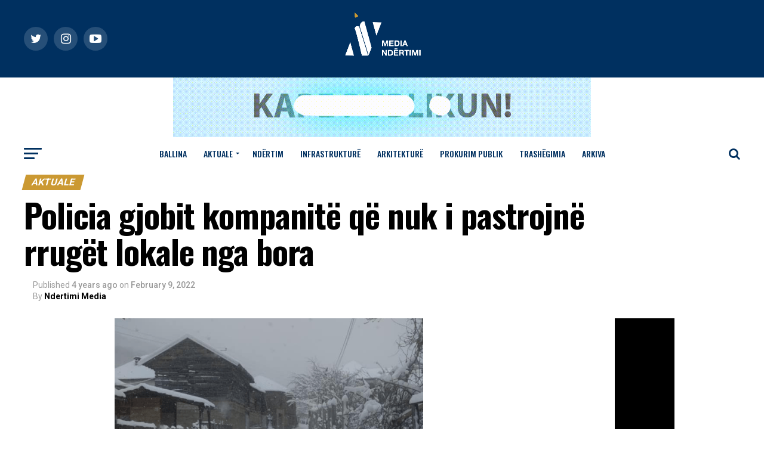

--- FILE ---
content_type: text/html; charset=UTF-8
request_url: https://ndertimi.info/policia-gjobit-kompanine-qe-nuk-i-pastrojne-rruget-lokale-nga-bora/
body_size: 27020
content:
<!DOCTYPE html>
<html lang="en-US">
<head>
<meta charset="UTF-8" >
<meta name="viewport" id="viewport" content="width=device-width, initial-scale=1.0, maximum-scale=1.0, minimum-scale=1.0, user-scalable=no" />
<link rel="pingback" href="https://ndertimi.info/xmlrpc.php" />
<meta property="og:type" content="article" />
					<meta property="og:image" content="https://ndertimi.info/wp-content/uploads/2022/02/Capture-5-517x480-1.png" />
		<meta name="twitter:image" content="https://ndertimi.info/wp-content/uploads/2022/02/Capture-5-517x480-1.png" />
	<meta property="og:url" content="https://ndertimi.info/policia-gjobit-kompanine-qe-nuk-i-pastrojne-rruget-lokale-nga-bora/" />
<meta property="og:title" content="Policia gjobit kompanitë që nuk i pastrojnë rrugët lokale nga bora" />
<meta property="og:description" content="Policia e Kosovës ka gjobitur kompaninë e kontraktuar për mirëmbajtjen e rrugëve lokale në Shtërpcë pasi ajo kishte lënë të papastruara nga bora dhe ngricat disa pjesë të rrugëve. Në njoftimin e Policisë është treguar se për këto rrugë ishin ankuar disa qytetarë dhe se Policia kishte inspektuar të njëjtat vende para se të merrte [&hellip;]" />
<meta name="twitter:card" content="summary">
<meta name="twitter:url" content="https://ndertimi.info/policia-gjobit-kompanine-qe-nuk-i-pastrojne-rruget-lokale-nga-bora/">
<meta name="twitter:title" content="Policia gjobit kompanitë që nuk i pastrojnë rrugët lokale nga bora">
<meta name="twitter:description" content="Policia e Kosovës ka gjobitur kompaninë e kontraktuar për mirëmbajtjen e rrugëve lokale në Shtërpcë pasi ajo kishte lënë të papastruara nga bora dhe ngricat disa pjesë të rrugëve. Në njoftimin e Policisë është treguar se për këto rrugë ishin ankuar disa qytetarë dhe se Policia kishte inspektuar të njëjtat vende para se të merrte [&hellip;]">
<meta name='robots' content='index, follow, max-image-preview:large, max-snippet:-1, max-video-preview:-1' />

	<!-- This site is optimized with the Yoast SEO plugin v20.5 - https://yoast.com/wordpress/plugins/seo/ -->
	<title>Policia gjobit kompanitë që nuk i pastrojnë rrugët lokale nga bora - Media Ndertimi</title>
	<link rel="canonical" href="https://ndertimi.info/policia-gjobit-kompanine-qe-nuk-i-pastrojne-rruget-lokale-nga-bora/" />
	<meta name="twitter:card" content="summary_large_image" />
	<meta name="twitter:title" content="Policia gjobit kompanitë që nuk i pastrojnë rrugët lokale nga bora - Media Ndertimi" />
	<meta name="twitter:description" content="Policia e Kosovës ka gjobitur kompaninë e kontraktuar për mirëmbajtjen e rrugëve lokale në Shtërpcë pasi ajo kishte lënë të papastruara nga bora dhe ngricat disa pjesë të rrugëve. Në njoftimin e Policisë është treguar se për këto rrugë ishin ankuar disa qytetarë dhe se Policia kishte inspektuar të njëjtat vende para se të merrte [&hellip;]" />
	<meta name="twitter:image" content="https://ndertimi.info/wp-content/uploads/2022/02/Capture-5-517x480-1.png" />
	<meta name="twitter:label1" content="Written by" />
	<meta name="twitter:data1" content="Ndertimi Media" />
	<meta name="twitter:label2" content="Est. reading time" />
	<meta name="twitter:data2" content="1 minute" />
	<script type="application/ld+json" class="yoast-schema-graph">{"@context":"https://schema.org","@graph":[{"@type":"WebPage","@id":"https://ndertimi.info/policia-gjobit-kompanine-qe-nuk-i-pastrojne-rruget-lokale-nga-bora/","url":"https://ndertimi.info/policia-gjobit-kompanine-qe-nuk-i-pastrojne-rruget-lokale-nga-bora/","name":"Policia gjobit kompanitë që nuk i pastrojnë rrugët lokale nga bora - Media Ndertimi","isPartOf":{"@id":"https://ndertimi.info/#website"},"primaryImageOfPage":{"@id":"https://ndertimi.info/policia-gjobit-kompanine-qe-nuk-i-pastrojne-rruget-lokale-nga-bora/#primaryimage"},"image":{"@id":"https://ndertimi.info/policia-gjobit-kompanine-qe-nuk-i-pastrojne-rruget-lokale-nga-bora/#primaryimage"},"thumbnailUrl":"https://ndertimi.info/wp-content/uploads/2022/02/Capture-5-517x480-1.png","datePublished":"2022-02-09T08:41:09+00:00","dateModified":"2022-02-09T08:41:19+00:00","author":{"@id":"https://ndertimi.info/#/schema/person/76b5b7329081ff9ca76748721096ef1b"},"breadcrumb":{"@id":"https://ndertimi.info/policia-gjobit-kompanine-qe-nuk-i-pastrojne-rruget-lokale-nga-bora/#breadcrumb"},"inLanguage":"en-US","potentialAction":[{"@type":"ReadAction","target":["https://ndertimi.info/policia-gjobit-kompanine-qe-nuk-i-pastrojne-rruget-lokale-nga-bora/"]}]},{"@type":"ImageObject","inLanguage":"en-US","@id":"https://ndertimi.info/policia-gjobit-kompanine-qe-nuk-i-pastrojne-rruget-lokale-nga-bora/#primaryimage","url":"https://ndertimi.info/wp-content/uploads/2022/02/Capture-5-517x480-1.png","contentUrl":"https://ndertimi.info/wp-content/uploads/2022/02/Capture-5-517x480-1.png","width":517,"height":480},{"@type":"BreadcrumbList","@id":"https://ndertimi.info/policia-gjobit-kompanine-qe-nuk-i-pastrojne-rruget-lokale-nga-bora/#breadcrumb","itemListElement":[{"@type":"ListItem","position":1,"name":"Home","item":"https://ndertimi.info/"},{"@type":"ListItem","position":2,"name":"Policia gjobit kompanitë që nuk i pastrojnë rrugët lokale nga bora"}]},{"@type":"WebSite","@id":"https://ndertimi.info/#website","url":"https://ndertimi.info/","name":"Media Ndertimi","description":"","potentialAction":[{"@type":"SearchAction","target":{"@type":"EntryPoint","urlTemplate":"https://ndertimi.info/?s={search_term_string}"},"query-input":"required name=search_term_string"}],"inLanguage":"en-US"},{"@type":"Person","@id":"https://ndertimi.info/#/schema/person/76b5b7329081ff9ca76748721096ef1b","name":"Ndertimi Media","sameAs":["https://www.ndertimi.info"],"url":"https://ndertimi.info/author/admin/"}]}</script>
	<!-- / Yoast SEO plugin. -->


<link rel='dns-prefetch' href='//ajax.googleapis.com' />
<link rel='dns-prefetch' href='//fonts.googleapis.com' />
<link rel="alternate" type="application/rss+xml" title="Media Ndertimi &raquo; Feed" href="https://ndertimi.info/feed/" />
<link rel="alternate" type="application/rss+xml" title="Media Ndertimi &raquo; Comments Feed" href="https://ndertimi.info/comments/feed/" />
<script type="text/javascript">
window._wpemojiSettings = {"baseUrl":"https:\/\/s.w.org\/images\/core\/emoji\/14.0.0\/72x72\/","ext":".png","svgUrl":"https:\/\/s.w.org\/images\/core\/emoji\/14.0.0\/svg\/","svgExt":".svg","source":{"concatemoji":"https:\/\/ndertimi.info\/wp-includes\/js\/wp-emoji-release.min.js?ver=6.2.8"}};
/*! This file is auto-generated */
!function(e,a,t){var n,r,o,i=a.createElement("canvas"),p=i.getContext&&i.getContext("2d");function s(e,t){p.clearRect(0,0,i.width,i.height),p.fillText(e,0,0);e=i.toDataURL();return p.clearRect(0,0,i.width,i.height),p.fillText(t,0,0),e===i.toDataURL()}function c(e){var t=a.createElement("script");t.src=e,t.defer=t.type="text/javascript",a.getElementsByTagName("head")[0].appendChild(t)}for(o=Array("flag","emoji"),t.supports={everything:!0,everythingExceptFlag:!0},r=0;r<o.length;r++)t.supports[o[r]]=function(e){if(p&&p.fillText)switch(p.textBaseline="top",p.font="600 32px Arial",e){case"flag":return s("\ud83c\udff3\ufe0f\u200d\u26a7\ufe0f","\ud83c\udff3\ufe0f\u200b\u26a7\ufe0f")?!1:!s("\ud83c\uddfa\ud83c\uddf3","\ud83c\uddfa\u200b\ud83c\uddf3")&&!s("\ud83c\udff4\udb40\udc67\udb40\udc62\udb40\udc65\udb40\udc6e\udb40\udc67\udb40\udc7f","\ud83c\udff4\u200b\udb40\udc67\u200b\udb40\udc62\u200b\udb40\udc65\u200b\udb40\udc6e\u200b\udb40\udc67\u200b\udb40\udc7f");case"emoji":return!s("\ud83e\udef1\ud83c\udffb\u200d\ud83e\udef2\ud83c\udfff","\ud83e\udef1\ud83c\udffb\u200b\ud83e\udef2\ud83c\udfff")}return!1}(o[r]),t.supports.everything=t.supports.everything&&t.supports[o[r]],"flag"!==o[r]&&(t.supports.everythingExceptFlag=t.supports.everythingExceptFlag&&t.supports[o[r]]);t.supports.everythingExceptFlag=t.supports.everythingExceptFlag&&!t.supports.flag,t.DOMReady=!1,t.readyCallback=function(){t.DOMReady=!0},t.supports.everything||(n=function(){t.readyCallback()},a.addEventListener?(a.addEventListener("DOMContentLoaded",n,!1),e.addEventListener("load",n,!1)):(e.attachEvent("onload",n),a.attachEvent("onreadystatechange",function(){"complete"===a.readyState&&t.readyCallback()})),(e=t.source||{}).concatemoji?c(e.concatemoji):e.wpemoji&&e.twemoji&&(c(e.twemoji),c(e.wpemoji)))}(window,document,window._wpemojiSettings);
</script>
<style type="text/css">
img.wp-smiley,
img.emoji {
	display: inline !important;
	border: none !important;
	box-shadow: none !important;
	height: 1em !important;
	width: 1em !important;
	margin: 0 0.07em !important;
	vertical-align: -0.1em !important;
	background: none !important;
	padding: 0 !important;
}
</style>
	<link rel='stylesheet' id='wp-block-library-css' href='https://ndertimi.info/wp-includes/css/dist/block-library/style.min.css?ver=6.2.8' type='text/css' media='all' />
<link rel='stylesheet' id='classic-theme-styles-css' href='https://ndertimi.info/wp-includes/css/classic-themes.min.css?ver=6.2.8' type='text/css' media='all' />
<style id='global-styles-inline-css' type='text/css'>
body{--wp--preset--color--black: #000000;--wp--preset--color--cyan-bluish-gray: #abb8c3;--wp--preset--color--white: #ffffff;--wp--preset--color--pale-pink: #f78da7;--wp--preset--color--vivid-red: #cf2e2e;--wp--preset--color--luminous-vivid-orange: #ff6900;--wp--preset--color--luminous-vivid-amber: #fcb900;--wp--preset--color--light-green-cyan: #7bdcb5;--wp--preset--color--vivid-green-cyan: #00d084;--wp--preset--color--pale-cyan-blue: #8ed1fc;--wp--preset--color--vivid-cyan-blue: #0693e3;--wp--preset--color--vivid-purple: #9b51e0;--wp--preset--gradient--vivid-cyan-blue-to-vivid-purple: linear-gradient(135deg,rgba(6,147,227,1) 0%,rgb(155,81,224) 100%);--wp--preset--gradient--light-green-cyan-to-vivid-green-cyan: linear-gradient(135deg,rgb(122,220,180) 0%,rgb(0,208,130) 100%);--wp--preset--gradient--luminous-vivid-amber-to-luminous-vivid-orange: linear-gradient(135deg,rgba(252,185,0,1) 0%,rgba(255,105,0,1) 100%);--wp--preset--gradient--luminous-vivid-orange-to-vivid-red: linear-gradient(135deg,rgba(255,105,0,1) 0%,rgb(207,46,46) 100%);--wp--preset--gradient--very-light-gray-to-cyan-bluish-gray: linear-gradient(135deg,rgb(238,238,238) 0%,rgb(169,184,195) 100%);--wp--preset--gradient--cool-to-warm-spectrum: linear-gradient(135deg,rgb(74,234,220) 0%,rgb(151,120,209) 20%,rgb(207,42,186) 40%,rgb(238,44,130) 60%,rgb(251,105,98) 80%,rgb(254,248,76) 100%);--wp--preset--gradient--blush-light-purple: linear-gradient(135deg,rgb(255,206,236) 0%,rgb(152,150,240) 100%);--wp--preset--gradient--blush-bordeaux: linear-gradient(135deg,rgb(254,205,165) 0%,rgb(254,45,45) 50%,rgb(107,0,62) 100%);--wp--preset--gradient--luminous-dusk: linear-gradient(135deg,rgb(255,203,112) 0%,rgb(199,81,192) 50%,rgb(65,88,208) 100%);--wp--preset--gradient--pale-ocean: linear-gradient(135deg,rgb(255,245,203) 0%,rgb(182,227,212) 50%,rgb(51,167,181) 100%);--wp--preset--gradient--electric-grass: linear-gradient(135deg,rgb(202,248,128) 0%,rgb(113,206,126) 100%);--wp--preset--gradient--midnight: linear-gradient(135deg,rgb(2,3,129) 0%,rgb(40,116,252) 100%);--wp--preset--duotone--dark-grayscale: url('#wp-duotone-dark-grayscale');--wp--preset--duotone--grayscale: url('#wp-duotone-grayscale');--wp--preset--duotone--purple-yellow: url('#wp-duotone-purple-yellow');--wp--preset--duotone--blue-red: url('#wp-duotone-blue-red');--wp--preset--duotone--midnight: url('#wp-duotone-midnight');--wp--preset--duotone--magenta-yellow: url('#wp-duotone-magenta-yellow');--wp--preset--duotone--purple-green: url('#wp-duotone-purple-green');--wp--preset--duotone--blue-orange: url('#wp-duotone-blue-orange');--wp--preset--font-size--small: 13px;--wp--preset--font-size--medium: 20px;--wp--preset--font-size--large: 36px;--wp--preset--font-size--x-large: 42px;--wp--preset--spacing--20: 0.44rem;--wp--preset--spacing--30: 0.67rem;--wp--preset--spacing--40: 1rem;--wp--preset--spacing--50: 1.5rem;--wp--preset--spacing--60: 2.25rem;--wp--preset--spacing--70: 3.38rem;--wp--preset--spacing--80: 5.06rem;--wp--preset--shadow--natural: 6px 6px 9px rgba(0, 0, 0, 0.2);--wp--preset--shadow--deep: 12px 12px 50px rgba(0, 0, 0, 0.4);--wp--preset--shadow--sharp: 6px 6px 0px rgba(0, 0, 0, 0.2);--wp--preset--shadow--outlined: 6px 6px 0px -3px rgba(255, 255, 255, 1), 6px 6px rgba(0, 0, 0, 1);--wp--preset--shadow--crisp: 6px 6px 0px rgba(0, 0, 0, 1);}:where(.is-layout-flex){gap: 0.5em;}body .is-layout-flow > .alignleft{float: left;margin-inline-start: 0;margin-inline-end: 2em;}body .is-layout-flow > .alignright{float: right;margin-inline-start: 2em;margin-inline-end: 0;}body .is-layout-flow > .aligncenter{margin-left: auto !important;margin-right: auto !important;}body .is-layout-constrained > .alignleft{float: left;margin-inline-start: 0;margin-inline-end: 2em;}body .is-layout-constrained > .alignright{float: right;margin-inline-start: 2em;margin-inline-end: 0;}body .is-layout-constrained > .aligncenter{margin-left: auto !important;margin-right: auto !important;}body .is-layout-constrained > :where(:not(.alignleft):not(.alignright):not(.alignfull)){max-width: var(--wp--style--global--content-size);margin-left: auto !important;margin-right: auto !important;}body .is-layout-constrained > .alignwide{max-width: var(--wp--style--global--wide-size);}body .is-layout-flex{display: flex;}body .is-layout-flex{flex-wrap: wrap;align-items: center;}body .is-layout-flex > *{margin: 0;}:where(.wp-block-columns.is-layout-flex){gap: 2em;}.has-black-color{color: var(--wp--preset--color--black) !important;}.has-cyan-bluish-gray-color{color: var(--wp--preset--color--cyan-bluish-gray) !important;}.has-white-color{color: var(--wp--preset--color--white) !important;}.has-pale-pink-color{color: var(--wp--preset--color--pale-pink) !important;}.has-vivid-red-color{color: var(--wp--preset--color--vivid-red) !important;}.has-luminous-vivid-orange-color{color: var(--wp--preset--color--luminous-vivid-orange) !important;}.has-luminous-vivid-amber-color{color: var(--wp--preset--color--luminous-vivid-amber) !important;}.has-light-green-cyan-color{color: var(--wp--preset--color--light-green-cyan) !important;}.has-vivid-green-cyan-color{color: var(--wp--preset--color--vivid-green-cyan) !important;}.has-pale-cyan-blue-color{color: var(--wp--preset--color--pale-cyan-blue) !important;}.has-vivid-cyan-blue-color{color: var(--wp--preset--color--vivid-cyan-blue) !important;}.has-vivid-purple-color{color: var(--wp--preset--color--vivid-purple) !important;}.has-black-background-color{background-color: var(--wp--preset--color--black) !important;}.has-cyan-bluish-gray-background-color{background-color: var(--wp--preset--color--cyan-bluish-gray) !important;}.has-white-background-color{background-color: var(--wp--preset--color--white) !important;}.has-pale-pink-background-color{background-color: var(--wp--preset--color--pale-pink) !important;}.has-vivid-red-background-color{background-color: var(--wp--preset--color--vivid-red) !important;}.has-luminous-vivid-orange-background-color{background-color: var(--wp--preset--color--luminous-vivid-orange) !important;}.has-luminous-vivid-amber-background-color{background-color: var(--wp--preset--color--luminous-vivid-amber) !important;}.has-light-green-cyan-background-color{background-color: var(--wp--preset--color--light-green-cyan) !important;}.has-vivid-green-cyan-background-color{background-color: var(--wp--preset--color--vivid-green-cyan) !important;}.has-pale-cyan-blue-background-color{background-color: var(--wp--preset--color--pale-cyan-blue) !important;}.has-vivid-cyan-blue-background-color{background-color: var(--wp--preset--color--vivid-cyan-blue) !important;}.has-vivid-purple-background-color{background-color: var(--wp--preset--color--vivid-purple) !important;}.has-black-border-color{border-color: var(--wp--preset--color--black) !important;}.has-cyan-bluish-gray-border-color{border-color: var(--wp--preset--color--cyan-bluish-gray) !important;}.has-white-border-color{border-color: var(--wp--preset--color--white) !important;}.has-pale-pink-border-color{border-color: var(--wp--preset--color--pale-pink) !important;}.has-vivid-red-border-color{border-color: var(--wp--preset--color--vivid-red) !important;}.has-luminous-vivid-orange-border-color{border-color: var(--wp--preset--color--luminous-vivid-orange) !important;}.has-luminous-vivid-amber-border-color{border-color: var(--wp--preset--color--luminous-vivid-amber) !important;}.has-light-green-cyan-border-color{border-color: var(--wp--preset--color--light-green-cyan) !important;}.has-vivid-green-cyan-border-color{border-color: var(--wp--preset--color--vivid-green-cyan) !important;}.has-pale-cyan-blue-border-color{border-color: var(--wp--preset--color--pale-cyan-blue) !important;}.has-vivid-cyan-blue-border-color{border-color: var(--wp--preset--color--vivid-cyan-blue) !important;}.has-vivid-purple-border-color{border-color: var(--wp--preset--color--vivid-purple) !important;}.has-vivid-cyan-blue-to-vivid-purple-gradient-background{background: var(--wp--preset--gradient--vivid-cyan-blue-to-vivid-purple) !important;}.has-light-green-cyan-to-vivid-green-cyan-gradient-background{background: var(--wp--preset--gradient--light-green-cyan-to-vivid-green-cyan) !important;}.has-luminous-vivid-amber-to-luminous-vivid-orange-gradient-background{background: var(--wp--preset--gradient--luminous-vivid-amber-to-luminous-vivid-orange) !important;}.has-luminous-vivid-orange-to-vivid-red-gradient-background{background: var(--wp--preset--gradient--luminous-vivid-orange-to-vivid-red) !important;}.has-very-light-gray-to-cyan-bluish-gray-gradient-background{background: var(--wp--preset--gradient--very-light-gray-to-cyan-bluish-gray) !important;}.has-cool-to-warm-spectrum-gradient-background{background: var(--wp--preset--gradient--cool-to-warm-spectrum) !important;}.has-blush-light-purple-gradient-background{background: var(--wp--preset--gradient--blush-light-purple) !important;}.has-blush-bordeaux-gradient-background{background: var(--wp--preset--gradient--blush-bordeaux) !important;}.has-luminous-dusk-gradient-background{background: var(--wp--preset--gradient--luminous-dusk) !important;}.has-pale-ocean-gradient-background{background: var(--wp--preset--gradient--pale-ocean) !important;}.has-electric-grass-gradient-background{background: var(--wp--preset--gradient--electric-grass) !important;}.has-midnight-gradient-background{background: var(--wp--preset--gradient--midnight) !important;}.has-small-font-size{font-size: var(--wp--preset--font-size--small) !important;}.has-medium-font-size{font-size: var(--wp--preset--font-size--medium) !important;}.has-large-font-size{font-size: var(--wp--preset--font-size--large) !important;}.has-x-large-font-size{font-size: var(--wp--preset--font-size--x-large) !important;}
.wp-block-navigation a:where(:not(.wp-element-button)){color: inherit;}
:where(.wp-block-columns.is-layout-flex){gap: 2em;}
.wp-block-pullquote{font-size: 1.5em;line-height: 1.6;}
</style>
<link rel='stylesheet' id='theiaPostSlider-css' href='https://ndertimi.info/wp-content/plugins/theia-post-slider-premium/dist/css/font-theme.css?ver=2.3.2' type='text/css' media='all' />
<style id='theiaPostSlider-inline-css' type='text/css'>


				.theiaPostSlider_nav.fontTheme ._title,
				.theiaPostSlider_nav.fontTheme ._text {
					line-height: 48px;
				}

				.theiaPostSlider_nav.fontTheme ._button,
				.theiaPostSlider_nav.fontTheme ._button svg {
					color: #f08100;
					fill: #f08100;
				}

				.theiaPostSlider_nav.fontTheme ._button ._2 span {
					font-size: 48px;
					line-height: 48px;
				}

				.theiaPostSlider_nav.fontTheme ._button ._2 svg {
					width: 48px;
				}

				.theiaPostSlider_nav.fontTheme ._button:hover,
				.theiaPostSlider_nav.fontTheme ._button:focus,
				.theiaPostSlider_nav.fontTheme ._button:hover svg,
				.theiaPostSlider_nav.fontTheme ._button:focus svg {
					color: #ffa338;
					fill: #ffa338;
				}

				.theiaPostSlider_nav.fontTheme ._disabled,
                .theiaPostSlider_nav.fontTheme ._disabled svg {
					color: #777777 !important;
					fill: #777777 !important;
				}
			
</style>
<link rel='stylesheet' id='theiaPostSlider-font-css' href='https://ndertimi.info/wp-content/plugins/theia-post-slider-premium/assets/fonts/style.css?ver=2.3.2' type='text/css' media='all' />
<link rel='stylesheet' id='ql-jquery-ui-css' href='//ajax.googleapis.com/ajax/libs/jqueryui/1.12.1/themes/smoothness/jquery-ui.css?ver=6.2.8' type='text/css' media='all' />
<link rel='stylesheet' id='reviewer-photoswipe-css' href='https://ndertimi.info/wp-content/plugins/reviewer/public/assets/css/photoswipe.css?ver=3.14.2' type='text/css' media='all' />
<link rel='stylesheet' id='dashicons-css' href='https://ndertimi.info/wp-includes/css/dashicons.min.css?ver=6.2.8' type='text/css' media='all' />
<link rel='stylesheet' id='reviewer-public-css' href='https://ndertimi.info/wp-content/plugins/reviewer/public/assets/css/reviewer-public.css?ver=3.14.2' type='text/css' media='all' />
<link rel='stylesheet' id='mvp-custom-style-css' href='https://ndertimi.info/wp-content/themes/zox-news/style.css?ver=6.2.8' type='text/css' media='all' />
<style id='mvp-custom-style-inline-css' type='text/css'>


#mvp-wallpaper {
	background: url() no-repeat 50% 0;
	}

#mvp-foot-copy a {
	color: #cb9932;
	}

#mvp-content-main p a,
.mvp-post-add-main p a {
	box-shadow: inset 0 -4px 0 #cb9932;
	}

#mvp-content-main p a:hover,
.mvp-post-add-main p a:hover {
	background: #cb9932;
	}

a,
a:visited,
.post-info-name a,
.woocommerce .woocommerce-breadcrumb a {
	color: #cb9932;
	}

#mvp-side-wrap a:hover {
	color: #cb9932;
	}

.mvp-fly-top:hover,
.mvp-vid-box-wrap,
ul.mvp-soc-mob-list li.mvp-soc-mob-com {
	background: #cb9932;
	}

nav.mvp-fly-nav-menu ul li.menu-item-has-children:after,
.mvp-feat1-left-wrap span.mvp-cd-cat,
.mvp-widget-feat1-top-story span.mvp-cd-cat,
.mvp-widget-feat2-left-cont span.mvp-cd-cat,
.mvp-widget-dark-feat span.mvp-cd-cat,
.mvp-widget-dark-sub span.mvp-cd-cat,
.mvp-vid-wide-text span.mvp-cd-cat,
.mvp-feat2-top-text span.mvp-cd-cat,
.mvp-feat3-main-story span.mvp-cd-cat,
.mvp-feat3-sub-text span.mvp-cd-cat,
.mvp-feat4-main-text span.mvp-cd-cat,
.woocommerce-message:before,
.woocommerce-info:before,
.woocommerce-message:before {
	color: #cb9932;
	}

#searchform input,
.mvp-authors-name {
	border-bottom: 1px solid #cb9932;
	}

.mvp-fly-top:hover {
	border-top: 1px solid #cb9932;
	border-left: 1px solid #cb9932;
	border-bottom: 1px solid #cb9932;
	}

.woocommerce .widget_price_filter .ui-slider .ui-slider-handle,
.woocommerce #respond input#submit.alt,
.woocommerce a.button.alt,
.woocommerce button.button.alt,
.woocommerce input.button.alt,
.woocommerce #respond input#submit.alt:hover,
.woocommerce a.button.alt:hover,
.woocommerce button.button.alt:hover,
.woocommerce input.button.alt:hover {
	background-color: #cb9932;
	}

.woocommerce-error,
.woocommerce-info,
.woocommerce-message {
	border-top-color: #cb9932;
	}

ul.mvp-feat1-list-buts li.active span.mvp-feat1-list-but,
span.mvp-widget-home-title,
span.mvp-post-cat,
span.mvp-feat1-pop-head {
	background: #cb9932;
	}

.woocommerce span.onsale {
	background-color: #cb9932;
	}

.mvp-widget-feat2-side-more-but,
.woocommerce .star-rating span:before,
span.mvp-prev-next-label,
.mvp-cat-date-wrap .sticky {
	color: #cb9932 !important;
	}

#mvp-main-nav-top,
#mvp-fly-wrap,
.mvp-soc-mob-right,
#mvp-main-nav-small-cont {
	background: #003060;
	}

#mvp-main-nav-small .mvp-fly-but-wrap span,
#mvp-main-nav-small .mvp-search-but-wrap span,
.mvp-nav-top-left .mvp-fly-but-wrap span,
#mvp-fly-wrap .mvp-fly-but-wrap span {
	background: #cb9932;
	}

.mvp-nav-top-right .mvp-nav-search-but,
span.mvp-fly-soc-head,
.mvp-soc-mob-right i,
#mvp-main-nav-small span.mvp-nav-search-but,
#mvp-main-nav-small .mvp-nav-menu ul li a  {
	color: #cb9932;
	}

#mvp-main-nav-small .mvp-nav-menu ul li.menu-item-has-children a:after {
	border-color: #cb9932 transparent transparent transparent;
	}

#mvp-nav-top-wrap span.mvp-nav-search-but:hover,
#mvp-main-nav-small span.mvp-nav-search-but:hover {
	color: #cb9932;
	}

#mvp-nav-top-wrap .mvp-fly-but-wrap:hover span,
#mvp-main-nav-small .mvp-fly-but-wrap:hover span,
span.mvp-woo-cart-num:hover {
	background: #cb9932;
	}

#mvp-main-nav-bot-cont {
	background: #ffffff;
	}

#mvp-nav-bot-wrap .mvp-fly-but-wrap span,
#mvp-nav-bot-wrap .mvp-search-but-wrap span {
	background: #003060;
	}

#mvp-nav-bot-wrap span.mvp-nav-search-but,
#mvp-nav-bot-wrap .mvp-nav-menu ul li a {
	color: #003060;
	}

#mvp-nav-bot-wrap .mvp-nav-menu ul li.menu-item-has-children a:after {
	border-color: #003060 transparent transparent transparent;
	}

.mvp-nav-menu ul li:hover a {
	border-bottom: 5px solid #cb9932;
	}

#mvp-nav-bot-wrap .mvp-fly-but-wrap:hover span {
	background: #cb9932;
	}

#mvp-nav-bot-wrap span.mvp-nav-search-but:hover {
	color: #cb9932;
	}

body,
.mvp-feat1-feat-text p,
.mvp-feat2-top-text p,
.mvp-feat3-main-text p,
.mvp-feat3-sub-text p,
#searchform input,
.mvp-author-info-text,
span.mvp-post-excerpt,
.mvp-nav-menu ul li ul.sub-menu li a,
nav.mvp-fly-nav-menu ul li a,
.mvp-ad-label,
span.mvp-feat-caption,
.mvp-post-tags a,
.mvp-post-tags a:visited,
span.mvp-author-box-name a,
#mvp-author-box-text p,
.mvp-post-gallery-text p,
ul.mvp-soc-mob-list li span,
#comments,
h3#reply-title,
h2.comments,
#mvp-foot-copy p,
span.mvp-fly-soc-head,
.mvp-post-tags-header,
span.mvp-prev-next-label,
span.mvp-post-add-link-but,
#mvp-comments-button a,
#mvp-comments-button span.mvp-comment-but-text,
.woocommerce ul.product_list_widget span.product-title,
.woocommerce ul.product_list_widget li a,
.woocommerce #reviews #comments ol.commentlist li .comment-text p.meta,
.woocommerce div.product p.price,
.woocommerce div.product p.price ins,
.woocommerce div.product p.price del,
.woocommerce ul.products li.product .price del,
.woocommerce ul.products li.product .price ins,
.woocommerce ul.products li.product .price,
.woocommerce #respond input#submit,
.woocommerce a.button,
.woocommerce button.button,
.woocommerce input.button,
.woocommerce .widget_price_filter .price_slider_amount .button,
.woocommerce span.onsale,
.woocommerce-review-link,
#woo-content p.woocommerce-result-count,
.woocommerce div.product .woocommerce-tabs ul.tabs li a,
a.mvp-inf-more-but,
span.mvp-cont-read-but,
span.mvp-cd-cat,
span.mvp-cd-date,
.mvp-feat4-main-text p,
span.mvp-woo-cart-num,
span.mvp-widget-home-title2,
.wp-caption,
#mvp-content-main p.wp-caption-text,
.gallery-caption,
.mvp-post-add-main p.wp-caption-text,
#bbpress-forums,
#bbpress-forums p,
.protected-post-form input,
#mvp-feat6-text p {
	font-family: 'Roboto', sans-serif;
	}

.mvp-blog-story-text p,
span.mvp-author-page-desc,
#mvp-404 p,
.mvp-widget-feat1-bot-text p,
.mvp-widget-feat2-left-text p,
.mvp-flex-story-text p,
.mvp-search-text p,
#mvp-content-main p,
.mvp-post-add-main p,
#mvp-content-main ul li,
#mvp-content-main ol li,
.rwp-summary,
.rwp-u-review__comment,
.mvp-feat5-mid-main-text p,
.mvp-feat5-small-main-text p,
#mvp-content-main .wp-block-button__link,
.wp-block-audio figcaption,
.wp-block-video figcaption,
.wp-block-embed figcaption,
.wp-block-verse pre,
pre.wp-block-verse {
	font-family: 'PT Serif', sans-serif;
	}

.mvp-nav-menu ul li a,
#mvp-foot-menu ul li a {
	font-family: 'Oswald', sans-serif;
	}


.mvp-feat1-sub-text h2,
.mvp-feat1-pop-text h2,
.mvp-feat1-list-text h2,
.mvp-widget-feat1-top-text h2,
.mvp-widget-feat1-bot-text h2,
.mvp-widget-dark-feat-text h2,
.mvp-widget-dark-sub-text h2,
.mvp-widget-feat2-left-text h2,
.mvp-widget-feat2-right-text h2,
.mvp-blog-story-text h2,
.mvp-flex-story-text h2,
.mvp-vid-wide-more-text p,
.mvp-prev-next-text p,
.mvp-related-text,
.mvp-post-more-text p,
h2.mvp-authors-latest a,
.mvp-feat2-bot-text h2,
.mvp-feat3-sub-text h2,
.mvp-feat3-main-text h2,
.mvp-feat4-main-text h2,
.mvp-feat5-text h2,
.mvp-feat5-mid-main-text h2,
.mvp-feat5-small-main-text h2,
.mvp-feat5-mid-sub-text h2,
#mvp-feat6-text h2,
.alp-related-posts-wrapper .alp-related-post .post-title {
	font-family: 'Oswald', sans-serif;
	}

.mvp-feat2-top-text h2,
.mvp-feat1-feat-text h2,
h1.mvp-post-title,
h1.mvp-post-title-wide,
.mvp-drop-nav-title h4,
#mvp-content-main blockquote p,
.mvp-post-add-main blockquote p,
#mvp-content-main p.has-large-font-size,
#mvp-404 h1,
#woo-content h1.page-title,
.woocommerce div.product .product_title,
.woocommerce ul.products li.product h3,
.alp-related-posts .current .post-title {
	font-family: 'Oswald', sans-serif;
	}

span.mvp-feat1-pop-head,
.mvp-feat1-pop-text:before,
span.mvp-feat1-list-but,
span.mvp-widget-home-title,
.mvp-widget-feat2-side-more,
span.mvp-post-cat,
span.mvp-page-head,
h1.mvp-author-top-head,
.mvp-authors-name,
#mvp-content-main h1,
#mvp-content-main h2,
#mvp-content-main h3,
#mvp-content-main h4,
#mvp-content-main h5,
#mvp-content-main h6,
.woocommerce .related h2,
.woocommerce div.product .woocommerce-tabs .panel h2,
.woocommerce div.product .product_title,
.mvp-feat5-side-list .mvp-feat1-list-img:after {
	font-family: 'Roboto', sans-serif;
	}

	

	.mvp-nav-links {
		display: none;
		}
		

	.alp-advert {
		display: none;
	}
	.alp-related-posts-wrapper .alp-related-posts .current {
		margin: 0 0 10px;
	}
		

 	.mvp-nav-top-mid.left.relative img {
    height: 100px;
}
		
</style>
<link rel='stylesheet' id='mvp-reset-css' href='https://ndertimi.info/wp-content/themes/zox-news/css/reset.css?ver=6.2.8' type='text/css' media='all' />
<link rel='stylesheet' id='fontawesome-css' href='https://ndertimi.info/wp-content/themes/zox-news/font-awesome/css/font-awesome.css?ver=6.2.8' type='text/css' media='all' />
<link rel='stylesheet' id='mvp-fonts-css' href='//fonts.googleapis.com/css?family=Roboto%3A300%2C400%2C700%2C900%7COswald%3A400%2C700%7CAdvent+Pro%3A700%7COpen+Sans%3A700%7CAnton%3A400Oswald%3A100%2C200%2C300%2C400%2C500%2C600%2C700%2C800%2C900%7COswald%3A100%2C200%2C300%2C400%2C500%2C600%2C700%2C800%2C900%7CRoboto%3A100%2C200%2C300%2C400%2C500%2C600%2C700%2C800%2C900%7CRoboto%3A100%2C200%2C300%2C400%2C500%2C600%2C700%2C800%2C900%7CPT+Serif%3A100%2C200%2C300%2C400%2C500%2C600%2C700%2C800%2C900%7COswald%3A100%2C200%2C300%2C400%2C500%2C600%2C700%2C800%2C900%26subset%3Dlatin%2Clatin-ext%2Ccyrillic%2Ccyrillic-ext%2Cgreek-ext%2Cgreek%2Cvietnamese' type='text/css' media='all' />
<link rel='stylesheet' id='mvp-media-queries-css' href='https://ndertimi.info/wp-content/themes/zox-news/css/media-queries.css?ver=6.2.8' type='text/css' media='all' />
<script type='text/javascript' src='https://ndertimi.info/wp-includes/js/jquery/jquery.min.js?ver=3.6.4' id='jquery-core-js'></script>
<script type='text/javascript' src='https://ndertimi.info/wp-includes/js/jquery/jquery-migrate.min.js?ver=3.4.0' id='jquery-migrate-js'></script>
<script type='text/javascript' src='https://ndertimi.info/wp-content/plugins/theia-post-slider-premium/dist/js/jquery.history.js?ver=1.7.1' id='history.js-js'></script>
<script type='text/javascript' src='https://ndertimi.info/wp-content/plugins/theia-post-slider-premium/dist/js/async.min.js?ver=14.09.2014' id='async.js-js'></script>
<script type='text/javascript' src='https://ndertimi.info/wp-content/plugins/theia-post-slider-premium/dist/js/tps.js?ver=2.3.2' id='theiaPostSlider/theiaPostSlider.js-js'></script>
<script type='text/javascript' src='https://ndertimi.info/wp-content/plugins/theia-post-slider-premium/dist/js/main.js?ver=2.3.2' id='theiaPostSlider/main.js-js'></script>
<script type='text/javascript' src='https://ndertimi.info/wp-content/plugins/theia-post-slider-premium/dist/js/tps-transition-slide.js?ver=2.3.2' id='theiaPostSlider/transition.js-js'></script>
<link rel="https://api.w.org/" href="https://ndertimi.info/wp-json/" /><link rel="alternate" type="application/json" href="https://ndertimi.info/wp-json/wp/v2/posts/158285" /><link rel="EditURI" type="application/rsd+xml" title="RSD" href="https://ndertimi.info/xmlrpc.php?rsd" />
<link rel="wlwmanifest" type="application/wlwmanifest+xml" href="https://ndertimi.info/wp-includes/wlwmanifest.xml" />
<meta name="generator" content="WordPress 6.2.8" />
<link rel='shortlink' href='https://ndertimi.info/?p=158285' />
<link rel="alternate" type="application/json+oembed" href="https://ndertimi.info/wp-json/oembed/1.0/embed?url=https%3A%2F%2Fndertimi.info%2Fpolicia-gjobit-kompanine-qe-nuk-i-pastrojne-rruget-lokale-nga-bora%2F" />
<link rel="alternate" type="text/xml+oembed" href="https://ndertimi.info/wp-json/oembed/1.0/embed?url=https%3A%2F%2Fndertimi.info%2Fpolicia-gjobit-kompanine-qe-nuk-i-pastrojne-rruget-lokale-nga-bora%2F&#038;format=xml" />

   <script type="text/javascript">
   var _gaq = _gaq || [];
   _gaq.push(['_setAccount', 'UA-102000772-1']);
   _gaq.push(['_trackPageview']);
   (function() {
   var ga = document.createElement('script'); ga.type = 'text/javascript'; ga.async = true;
   ga.src = ('https:' == document.location.protocol ? 'https://ssl' : 'http://www') + '.google-analytics.com/ga.js';
   var s = document.getElementsByTagName('script')[0]; s.parentNode.insertBefore(ga, s);
   })();
   </script>
<link rel="icon" href="https://ndertimi.info/wp-content/uploads/2022/03/cropped-Artboard-1-32x32.png" sizes="32x32" />
<link rel="icon" href="https://ndertimi.info/wp-content/uploads/2022/03/cropped-Artboard-1-192x192.png" sizes="192x192" />
<link rel="apple-touch-icon" href="https://ndertimi.info/wp-content/uploads/2022/03/cropped-Artboard-1-180x180.png" />
<meta name="msapplication-TileImage" content="https://ndertimi.info/wp-content/uploads/2022/03/cropped-Artboard-1-270x270.png" />
		<style type="text/css" id="wp-custom-css">
			/* hide date/hours in homepage article */
span.mvp-cd-date.left.relative {
    display: none;
}		</style>
		</head>
<body data-rsssl=1 class="post-template-default single single-post postid-158285 single-format-standard theiaPostSlider_body">
	<div id="mvp-fly-wrap">
	<div id="mvp-fly-menu-top" class="left relative">
		<div class="mvp-fly-top-out left relative">
			<div class="mvp-fly-top-in">
				<div id="mvp-fly-logo" class="left relative">
											<a href="https://ndertimi.info/"><img src="https://ndertimi.info/wp-content/uploads/2022/04/logo-ndertimi.png" alt="Media Ndertimi" data-rjs="2" /></a>
									</div><!--mvp-fly-logo-->
			</div><!--mvp-fly-top-in-->
			<div class="mvp-fly-but-wrap mvp-fly-but-menu mvp-fly-but-click">
				<span></span>
				<span></span>
				<span></span>
				<span></span>
			</div><!--mvp-fly-but-wrap-->
		</div><!--mvp-fly-top-out-->
	</div><!--mvp-fly-menu-top-->
	<div id="mvp-fly-menu-wrap">
		<nav class="mvp-fly-nav-menu left relative">
			<div class="menu-ndertimi-menu-container"><ul id="menu-ndertimi-menu" class="menu"><li id="menu-item-130426" class="menu-item menu-item-type-post_type menu-item-object-page menu-item-home menu-item-130426"><a href="https://ndertimi.info/">Ballina</a></li>
<li id="menu-item-168" class="menu-item menu-item-type-taxonomy menu-item-object-category current-post-ancestor current-menu-parent current-post-parent menu-item-has-children menu-item-168"><a href="https://ndertimi.info/category/aktuale/">Aktuale</a>
<ul class="sub-menu">
	<li id="menu-item-768" class="menu-item menu-item-type-taxonomy menu-item-object-category menu-item-768"><a href="https://ndertimi.info/category/intervista/">Intervista</a></li>
	<li id="menu-item-173" class="menu-item menu-item-type-taxonomy menu-item-object-category menu-item-173"><a href="https://ndertimi.info/category/video/">Video</a></li>
</ul>
</li>
<li id="menu-item-570" class="menu-item menu-item-type-taxonomy menu-item-object-category menu-item-570"><a href="https://ndertimi.info/category/ndertim/">Ndërtim</a></li>
<li id="menu-item-403" class="menu-item menu-item-type-taxonomy menu-item-object-category current-post-ancestor current-menu-parent current-post-parent menu-item-403"><a href="https://ndertimi.info/category/infrastrukture/">Infrastrukturë</a></li>
<li id="menu-item-169" class="menu-item menu-item-type-taxonomy menu-item-object-category menu-item-169"><a href="https://ndertimi.info/category/arkitekture/">Arkitekturë</a></li>
<li id="menu-item-19037" class="menu-item menu-item-type-taxonomy menu-item-object-category menu-item-19037"><a href="https://ndertimi.info/category/prokurim-publik/">Prokurim Publik</a></li>
<li id="menu-item-580" class="menu-item menu-item-type-taxonomy menu-item-object-category menu-item-580"><a href="https://ndertimi.info/category/trashegimia/">Trashëgimia</a></li>
<li id="menu-item-130203" class="menu-item menu-item-type-post_type menu-item-object-page menu-item-130203"><a href="https://ndertimi.info/arkiva/">Arkiva</a></li>
</ul></div>		</nav>
	</div><!--mvp-fly-menu-wrap-->
	<div id="mvp-fly-soc-wrap">
		<span class="mvp-fly-soc-head">Connect with us</span>
		<ul class="mvp-fly-soc-list left relative">
										<li><a href="https://twitter.com/ndertimiinfo" target="_blank" class="fa fa-twitter fa-2"></a></li>
													<li><a href="https://www.instagram.com/ndertimi.info/" target="_blank" class="fa fa-instagram fa-2"></a></li>
													<li><a href="https://www.youtube.com/channel/UCSwGicUVCUr7Ai1SX19Q5nA" target="_blank" class="fa fa-youtube-play fa-2"></a></li>
										<li><a href="https://www.linkedin.com/in/media-ndertimi-4b7362211/" target="_blank" class="fa fa-linkedin fa-2"></a></li>
								</ul>
	</div><!--mvp-fly-soc-wrap-->
</div><!--mvp-fly-wrap-->	<div id="mvp-site" class="left relative">
		<div id="mvp-search-wrap">
			<div id="mvp-search-box">
				<form method="get" id="searchform" action="https://ndertimi.info/">
	<input type="text" name="s" id="s" value="Search" onfocus='if (this.value == "Search") { this.value = ""; }' onblur='if (this.value == "") { this.value = "Search"; }' />
	<input type="hidden" id="searchsubmit" value="Search" />
</form>			</div><!--mvp-search-box-->
			<div class="mvp-search-but-wrap mvp-search-click">
				<span></span>
				<span></span>
			</div><!--mvp-search-but-wrap-->
		</div><!--mvp-search-wrap-->
				<div id="mvp-site-wall" class="left relative">
						<div id="mvp-site-main" class="left relative">
			<header id="mvp-main-head-wrap" class="left relative">
									<nav id="mvp-main-nav-wrap" class="left relative">
						<div id="mvp-main-nav-top" class="left relative">
							<div class="mvp-main-box">
								<div id="mvp-nav-top-wrap" class="left relative">
									<div class="mvp-nav-top-right-out left relative">
										<div class="mvp-nav-top-right-in">
											<div class="mvp-nav-top-cont left relative">
												<div class="mvp-nav-top-left-out relative">
													<div class="mvp-nav-top-left">
														<div class="mvp-nav-soc-wrap">
																																														<a href="https://twitter.com/ndertimiinfo" target="_blank"><span class="mvp-nav-soc-but fa fa-twitter fa-2"></span></a>
																																														<a href="https://www.instagram.com/ndertimi.info/" target="_blank"><span class="mvp-nav-soc-but fa fa-instagram fa-2"></span></a>
																																														<a href="https://www.youtube.com/channel/UCSwGicUVCUr7Ai1SX19Q5nA" target="_blank"><span class="mvp-nav-soc-but fa fa-youtube-play fa-2"></span></a>
																													</div><!--mvp-nav-soc-wrap-->
														<div class="mvp-fly-but-wrap mvp-fly-but-click left relative">
															<span></span>
															<span></span>
															<span></span>
															<span></span>
														</div><!--mvp-fly-but-wrap-->
													</div><!--mvp-nav-top-left-->
													<div class="mvp-nav-top-left-in">
														<div class="mvp-nav-top-mid left relative" itemscope itemtype="http://schema.org/Organization">
																															<a class="mvp-nav-logo-reg" itemprop="url" href="https://ndertimi.info/"><img itemprop="logo" src="https://ndertimi.info/wp-content/uploads/2022/04/logo-ndertimi.png" alt="Media Ndertimi" data-rjs="2" /></a>
																																														<a class="mvp-nav-logo-small" href="https://ndertimi.info/"><img src="https://ndertimi.info/wp-content/uploads/2022/04/logo-ndertimi.png" alt="Media Ndertimi" data-rjs="2" /></a>
																																														<h2 class="mvp-logo-title">Media Ndertimi</h2>
																																														<div class="mvp-drop-nav-title left">
																	<h4>Policia gjobit kompanitë që nuk i pastrojnë rrugët lokale nga bora</h4>
																</div><!--mvp-drop-nav-title-->
																													</div><!--mvp-nav-top-mid-->
													</div><!--mvp-nav-top-left-in-->
												</div><!--mvp-nav-top-left-out-->
											</div><!--mvp-nav-top-cont-->
										</div><!--mvp-nav-top-right-in-->
										<div class="mvp-nav-top-right">
																						<span class="mvp-nav-search-but fa fa-search fa-2 mvp-search-click"></span>
										</div><!--mvp-nav-top-right-->
									</div><!--mvp-nav-top-right-out-->
								</div><!--mvp-nav-top-wrap-->
							</div><!--mvp-main-box-->
						</div><!--mvp-main-nav-top-->
			
						<div style='text-align:center'><a href='https://www.facebook.com/publicoprishtine'><img src='https://ndertimi.info/wp-content/uploads/2021/08/publikokape.gif'></a></div>						<div id="mvp-main-nav-bot" class="left relative">
							<div id="mvp-main-nav-bot-cont" class="left">
								<div class="mvp-main-box">
									<div id="mvp-nav-bot-wrap" class="left">
										<div class="mvp-nav-bot-right-out left">
											<div class="mvp-nav-bot-right-in">
												<div class="mvp-nav-bot-cont left">
													<div class="mvp-nav-bot-left-out">
														<div class="mvp-nav-bot-left left relative">
															<div class="mvp-fly-but-wrap mvp-fly-but-click left relative">
																<span></span>
																<span></span>
																<span></span>
																<span></span>
															</div><!--mvp-fly-but-wrap-->
														</div><!--mvp-nav-bot-left-->
														<div class="mvp-nav-bot-left-in">
															<div class="mvp-nav-menu left">
																<div class="menu-ndertimi-menu-container"><ul id="menu-ndertimi-menu-1" class="menu"><li class="menu-item menu-item-type-post_type menu-item-object-page menu-item-home menu-item-130426"><a href="https://ndertimi.info/">Ballina</a></li>
<li class="menu-item menu-item-type-taxonomy menu-item-object-category current-post-ancestor current-menu-parent current-post-parent menu-item-has-children menu-item-168"><a href="https://ndertimi.info/category/aktuale/">Aktuale</a>
<ul class="sub-menu">
	<li class="menu-item menu-item-type-taxonomy menu-item-object-category menu-item-768"><a href="https://ndertimi.info/category/intervista/">Intervista</a></li>
	<li class="menu-item menu-item-type-taxonomy menu-item-object-category menu-item-173"><a href="https://ndertimi.info/category/video/">Video</a></li>
</ul>
</li>
<li class="menu-item menu-item-type-taxonomy menu-item-object-category menu-item-570"><a href="https://ndertimi.info/category/ndertim/">Ndërtim</a></li>
<li class="menu-item menu-item-type-taxonomy menu-item-object-category current-post-ancestor current-menu-parent current-post-parent menu-item-403"><a href="https://ndertimi.info/category/infrastrukture/">Infrastrukturë</a></li>
<li class="menu-item menu-item-type-taxonomy menu-item-object-category menu-item-169"><a href="https://ndertimi.info/category/arkitekture/">Arkitekturë</a></li>
<li class="menu-item menu-item-type-taxonomy menu-item-object-category menu-item-19037"><a href="https://ndertimi.info/category/prokurim-publik/">Prokurim Publik</a></li>
<li class="menu-item menu-item-type-taxonomy menu-item-object-category menu-item-580"><a href="https://ndertimi.info/category/trashegimia/">Trashëgimia</a></li>
<li class="menu-item menu-item-type-post_type menu-item-object-page menu-item-130203"><a href="https://ndertimi.info/arkiva/">Arkiva</a></li>
</ul></div>															</div><!--mvp-nav-menu-->
														</div><!--mvp-nav-bot-left-in-->
													</div><!--mvp-nav-bot-left-out-->
												</div><!--mvp-nav-bot-cont-->
											</div><!--mvp-nav-bot-right-in-->
											<div class="mvp-nav-bot-right left relative">
												<span class="mvp-nav-search-but fa fa-search fa-2 mvp-search-click"></span>
											</div><!--mvp-nav-bot-right-->
										</div><!--mvp-nav-bot-right-out-->
									</div><!--mvp-nav-bot-wrap-->
								</div><!--mvp-main-nav-bot-cont-->
							</div><!--mvp-main-box-->
						</div><!--mvp-main-nav-bot-->
					</nav><!--mvp-main-nav-wrap-->
							</header><!--mvp-main-head-wrap-->
			<div id="mvp-main-body-wrap" class="left relative">	<article id="mvp-article-wrap" itemscope itemtype="http://schema.org/NewsArticle">
			<meta itemscope itemprop="mainEntityOfPage"  itemType="https://schema.org/WebPage" itemid="https://ndertimi.info/policia-gjobit-kompanine-qe-nuk-i-pastrojne-rruget-lokale-nga-bora/"/>
						<div id="mvp-article-cont" class="left relative">
			<div class="mvp-main-box">
				<div id="mvp-post-main" class="left relative">
										<header id="mvp-post-head" class="left relative">
						<h3 class="mvp-post-cat left relative"><a class="mvp-post-cat-link" href="https://ndertimi.info/category/aktuale/"><span class="mvp-post-cat left">Aktuale</span></a></h3>
						<h1 class="mvp-post-title left entry-title" itemprop="headline">Policia gjobit kompanitë që nuk i pastrojnë rrugët lokale nga bora</h1>
																			<div class="mvp-author-info-wrap left relative">
								<div class="mvp-author-info-thumb left relative">
																	</div><!--mvp-author-info-thumb-->
								<div class="mvp-author-info-text left relative">
									<div class="mvp-author-info-date left relative">
										<p>Published</p> <span class="mvp-post-date">4 years ago</span> <p>on</p> <span class="mvp-post-date updated"><time class="post-date updated" itemprop="datePublished" datetime="2022-02-09">February 9, 2022</time></span>
										<meta itemprop="dateModified" content="2022-02-09 9:41 am"/>
									</div><!--mvp-author-info-date-->
									<div class="mvp-author-info-name left relative" itemprop="author" itemscope itemtype="https://schema.org/Person">
										<p>By</p> <span class="author-name vcard fn author" itemprop="name"><a href="https://ndertimi.info/author/admin/" title="Posts by Ndertimi Media" rel="author">Ndertimi Media</a></span> 									</div><!--mvp-author-info-name-->
								</div><!--mvp-author-info-text-->
							</div><!--mvp-author-info-wrap-->
											</header>
										<div class="mvp-post-main-out left relative">
						<div class="mvp-post-main-in">
							<div id="mvp-post-content" class="left relative">
																																																														<div id="mvp-post-feat-img" class="left relative mvp-post-feat-img-wide2" itemprop="image" itemscope itemtype="https://schema.org/ImageObject">
												<img width="517" height="480" src="https://ndertimi.info/wp-content/uploads/2022/02/Capture-5-517x480-1.png" class="attachment- size- wp-post-image" alt="" decoding="async" srcset="https://ndertimi.info/wp-content/uploads/2022/02/Capture-5-517x480-1.png 517w, https://ndertimi.info/wp-content/uploads/2022/02/Capture-5-517x480-1-300x279.png 300w" sizes="(max-width: 517px) 100vw, 517px" />																								<meta itemprop="url" content="https://ndertimi.info/wp-content/uploads/2022/02/Capture-5-517x480-1.png">
												<meta itemprop="width" content="517">
												<meta itemprop="height" content="480">
											</div><!--mvp-post-feat-img-->
																																																														<div id="mvp-content-wrap" class="left relative">
									<div class="mvp-post-soc-out right relative">
																																		<div class="mvp-post-soc-wrap left relative">
		<ul class="mvp-post-soc-list left relative">
			<a href="#" onclick="window.open('http://www.facebook.com/sharer.php?u=https://ndertimi.info/policia-gjobit-kompanine-qe-nuk-i-pastrojne-rruget-lokale-nga-bora/&amp;t=Policia gjobit kompanitë që nuk i pastrojnë rrugët lokale nga bora', 'facebookShare', 'width=626,height=436'); return false;" title="Share on Facebook">
			<li class="mvp-post-soc-fb">
				<i class="fa fa-2 fa-facebook" aria-hidden="true"></i>
			</li>
			</a>
			<a href="#" onclick="window.open('http://twitter.com/share?text=Policia gjobit kompanitë që nuk i pastrojnë rrugët lokale nga bora -&amp;url=https://ndertimi.info/policia-gjobit-kompanine-qe-nuk-i-pastrojne-rruget-lokale-nga-bora/', 'twitterShare', 'width=626,height=436'); return false;" title="Tweet This Post">
			<li class="mvp-post-soc-twit">
				<i class="fa fa-2 fa-twitter" aria-hidden="true"></i>
			</li>
			</a>
			<a href="#" onclick="window.open('http://pinterest.com/pin/create/button/?url=https://ndertimi.info/policia-gjobit-kompanine-qe-nuk-i-pastrojne-rruget-lokale-nga-bora/&amp;media=https://ndertimi.info/wp-content/uploads/2022/02/Capture-5-517x480-1.png&amp;description=Policia gjobit kompanitë që nuk i pastrojnë rrugët lokale nga bora', 'pinterestShare', 'width=750,height=350'); return false;" title="Pin This Post">
			<li class="mvp-post-soc-pin">
				<i class="fa fa-2 fa-pinterest-p" aria-hidden="true"></i>
			</li>
			</a>
			<a href="mailto:?subject=Policia gjobit kompanitë që nuk i pastrojnë rrugët lokale nga bora&amp;BODY=I found this article interesting and thought of sharing it with you. Check it out: https://ndertimi.info/policia-gjobit-kompanine-qe-nuk-i-pastrojne-rruget-lokale-nga-bora/">
			<li class="mvp-post-soc-email">
				<i class="fa fa-2 fa-envelope" aria-hidden="true"></i>
			</li>
			</a>
					</ul>
	</div><!--mvp-post-soc-wrap-->
	<div id="mvp-soc-mob-wrap">
		<div class="mvp-soc-mob-out left relative">
			<div class="mvp-soc-mob-in">
				<div class="mvp-soc-mob-left left relative">
					<ul class="mvp-soc-mob-list left relative">
						<a href="#" onclick="window.open('http://www.facebook.com/sharer.php?u=https://ndertimi.info/policia-gjobit-kompanine-qe-nuk-i-pastrojne-rruget-lokale-nga-bora/&amp;t=Policia gjobit kompanitë që nuk i pastrojnë rrugët lokale nga bora', 'facebookShare', 'width=626,height=436'); return false;" title="Share on Facebook">
						<li class="mvp-soc-mob-fb">
							<i class="fa fa-facebook" aria-hidden="true"></i><span class="mvp-soc-mob-fb">Share</span>
						</li>
						</a>
						<a href="#" onclick="window.open('http://twitter.com/share?text=Policia gjobit kompanitë që nuk i pastrojnë rrugët lokale nga bora -&amp;url=https://ndertimi.info/policia-gjobit-kompanine-qe-nuk-i-pastrojne-rruget-lokale-nga-bora/', 'twitterShare', 'width=626,height=436'); return false;" title="Tweet This Post">
						<li class="mvp-soc-mob-twit">
							<i class="fa fa-twitter" aria-hidden="true"></i><span class="mvp-soc-mob-fb">Tweet</span>
						</li>
						</a>
						<a href="#" onclick="window.open('http://pinterest.com/pin/create/button/?url=https://ndertimi.info/policia-gjobit-kompanine-qe-nuk-i-pastrojne-rruget-lokale-nga-bora/&amp;media=https://ndertimi.info/wp-content/uploads/2022/02/Capture-5-517x480-1.png&amp;description=Policia gjobit kompanitë që nuk i pastrojnë rrugët lokale nga bora', 'pinterestShare', 'width=750,height=350'); return false;" title="Pin This Post">
						<li class="mvp-soc-mob-pin">
							<i class="fa fa-pinterest-p" aria-hidden="true"></i>
						</li>
						</a>
						<a href="whatsapp://send?text=Policia gjobit kompanitë që nuk i pastrojnë rrugët lokale nga bora https://ndertimi.info/policia-gjobit-kompanine-qe-nuk-i-pastrojne-rruget-lokale-nga-bora/"><div class="whatsapp-share"><span class="whatsapp-but1">
						<li class="mvp-soc-mob-what">
							<i class="fa fa-whatsapp" aria-hidden="true"></i>
						</li>
						</a>
						<a href="mailto:?subject=Policia gjobit kompanitë që nuk i pastrojnë rrugët lokale nga bora&amp;BODY=I found this article interesting and thought of sharing it with you. Check it out: https://ndertimi.info/policia-gjobit-kompanine-qe-nuk-i-pastrojne-rruget-lokale-nga-bora/">
						<li class="mvp-soc-mob-email">
							<i class="fa fa-envelope-o" aria-hidden="true"></i>
						</li>
						</a>
											</ul>
				</div><!--mvp-soc-mob-left-->
			</div><!--mvp-soc-mob-in-->
			<div class="mvp-soc-mob-right left relative">
				<i class="fa fa-ellipsis-h" aria-hidden="true"></i>
			</div><!--mvp-soc-mob-right-->
		</div><!--mvp-soc-mob-out-->
	</div><!--mvp-soc-mob-wrap-->
																															<div class="mvp-post-soc-in">
											<div id="mvp-content-body" class="left relative">
												<div id="mvp-content-body-top" class="left relative">
																																							<div id="mvp-content-main" class="left relative">
														<div id="tps_slideContainer_158285" class="theiaPostSlider_slides"><div class="theiaPostSlider_preloadedSlide">

<p>Policia e Kosovës ka gjobitur kompaninë e kontraktuar për mirëmbajtjen e rrugëve lokale në Shtërpcë pasi ajo kishte lënë të papastruara nga bora dhe ngricat disa pjesë të rrugëve.</p><div style='text-align:center'><a href='https://www.facebook.com/kawagroupprishtine'><img src='https://ndertimi.info/wp-content/uploads/2023/04/Dimal.gif'></a></div>
<p>Në njoftimin e Policisë është treguar se për këto rrugë ishin ankuar disa qytetarë dhe se Policia kishte inspektuar të njëjtat vende para se të merrte vendimin për gjobë., raporton Kallxo.com.</p>
<p>Madje është thënë se kompania ishte paralajmëruar nga Policia.</p>
<p>Policia e Kosovës ka gjobitur kompaninë e kontraktuar për mirëmbajtjen e rrugëve lokale në Shtërpcë pasi ajo kishte lënë të papastruara nga bora dhe ngricat disa pjesë të rrugëve.</p>
<p>Në njoftimin e Policisë është treguar se për këto rrugë ishin ankuar disa qytetarë dhe se Policia kishte inspektuar të njëjtat vende para se të merrte vendimin për gjobë.</p>
<p>Madje është thënë se kompania ishte paralajmëruar nga Policia.‘</p>
<p>Policia i ka marr veprimet e nevojshme dhe sot ndaj kompanisë [..] e cila nuk ka marrë masat e nevojshme, përgjegjëse për mirëmbajtjen e rrugëve edhe pse ishte paralajmëruar nga policia”, ka thënë Policia.Tutje është treguar se Policia ndaj kompanisë ka iniciuar fletëparaqitjen për gjykatë sipas Ligjit të komunikacionit rrugor./Media Ndërtimi.</p>

</div></div><div class="theiaPostSlider_footer _footer"></div><p><!-- END THEIA POST SLIDER --></p>
<div data-theiaPostSlider-sliderOptions='{&quot;slideContainer&quot;:&quot;#tps_slideContainer_158285&quot;,&quot;nav&quot;:[&quot;.theiaPostSlider_nav&quot;],&quot;navText&quot;:&quot;%{currentSlide} of %{totalSlides}&quot;,&quot;helperText&quot;:&quot;Use your &amp;leftarrow; &amp;rightarrow; (arrow) keys to browse&quot;,&quot;defaultSlide&quot;:0,&quot;transitionEffect&quot;:&quot;slide&quot;,&quot;transitionSpeed&quot;:400,&quot;keyboardShortcuts&quot;:true,&quot;scrollAfterRefresh&quot;:true,&quot;numberOfSlides&quot;:1,&quot;slides&quot;:[],&quot;useSlideSources&quot;:null,&quot;themeType&quot;:&quot;font&quot;,&quot;prevText&quot;:&quot;Prev&quot;,&quot;nextText&quot;:&quot;Next&quot;,&quot;buttonWidth&quot;:0,&quot;buttonWidth_post&quot;:0,&quot;postUrl&quot;:&quot;https:\/\/ndertimi.info\/policia-gjobit-kompanine-qe-nuk-i-pastrojne-rruget-lokale-nga-bora\/&quot;,&quot;postId&quot;:158285,&quot;refreshAds&quot;:false,&quot;refreshAdsEveryNSlides&quot;:1,&quot;adRefreshingMechanism&quot;:&quot;javascript&quot;,&quot;ajaxUrl&quot;:&quot;https:\/\/ndertimi.info\/wp-admin\/admin-ajax.php&quot;,&quot;loopSlides&quot;:false,&quot;scrollTopOffset&quot;:0,&quot;hideNavigationOnFirstSlide&quot;:false,&quot;isRtl&quot;:false,&quot;excludedWords&quot;:[&quot;&quot;],&quot;prevFontIcon&quot;:&quot;&lt;span aria-hidden=\&quot;true\&quot; class=\&quot;tps-icon-chevron-circle-left\&quot;&gt;&lt;\/span&gt;&quot;,&quot;nextFontIcon&quot;:&quot;&lt;span aria-hidden=\&quot;true\&quot; class=\&quot;tps-icon-chevron-circle-right\&quot;&gt;&lt;\/span&gt;&quot;}'
					 data-theiaPostSlider-onChangeSlide='&quot;&quot;'></div>																											</div><!--mvp-content-main-->
													<div id="mvp-content-bot" class="left">
																												<div class="mvp-post-tags">
															<span class="mvp-post-tags-header">Related Topics:</span><span itemprop="keywords"></span>
														</div><!--mvp-post-tags-->
														<div class="posts-nav-link">
																													</div><!--posts-nav-link-->
																													<div id="mvp-prev-next-wrap" class="left relative">
																																	<div class="mvp-next-post-wrap right relative">
																		<a href="https://ndertimi.info/kompania-pastrimi-nderprene-grumbullimin-e-mbeturinave-pas-bllokimit-te-xhirollogarive/" rel="bookmark">
																		<div class="mvp-prev-next-cont left relative">
																			<div class="mvp-next-cont-out left relative">
																				<div class="mvp-next-cont-in">
																					<div class="mvp-prev-next-text left relative">
																						<span class="mvp-prev-next-label left relative">Up Next</span>
																						<p>Kompania “Pastrimi” ndërprenë grumbullimin e mbeturinave pas bllokimit të xhirollogarive</p>
																					</div><!--mvp-prev-next-text-->
																				</div><!--mvp-next-cont-in-->
																				<span class="mvp-next-arr fa fa-chevron-right right"></span>
																			</div><!--mvp-prev-next-out-->
																		</div><!--mvp-prev-next-cont-->
																		</a>
																	</div><!--mvp-next-post-wrap-->
																																																	<div class="mvp-prev-post-wrap left relative">
																		<a href="https://ndertimi.info/stiliste-e-teknologjise-me-revolucion-ne-industrine-e-modes/" rel="bookmark">
																		<div class="mvp-prev-next-cont left relative">
																			<div class="mvp-prev-cont-out right relative">
																				<span class="mvp-prev-arr fa fa-chevron-left left"></span>
																				<div class="mvp-prev-cont-in">
																					<div class="mvp-prev-next-text left relative">
																						<span class="mvp-prev-next-label left relative">Don&#039;t Miss</span>
																						<p>Stilistë e teknologjisë me revolucion në industrinë e modës</p>
																					</div><!--mvp-prev-next-text-->
																				</div><!--mvp-prev-cont-in-->
																			</div><!--mvp-prev-cont-out-->
																		</div><!--mvp-prev-next-cont-->
																		</a>
																	</div><!--mvp-prev-post-wrap-->
																															</div><!--mvp-prev-next-wrap-->
																																										<div class="mvp-org-wrap" itemprop="publisher" itemscope itemtype="https://schema.org/Organization">
															<div class="mvp-org-logo" itemprop="logo" itemscope itemtype="https://schema.org/ImageObject">
																																	<img src="https://ndertimi.info/wp-content/uploads/2022/04/logo-ndertimi.png"/>
																	<meta itemprop="url" content="https://ndertimi.info/wp-content/uploads/2022/04/logo-ndertimi.png">
																															</div><!--mvp-org-logo-->
															<meta itemprop="name" content="Media Ndertimi">
														</div><!--mvp-org-wrap-->
													</div><!--mvp-content-bot-->
												</div><!--mvp-content-body-top-->
												<div class="mvp-cont-read-wrap">
																																																					<div id="mvp-related-posts" class="left relative">
															<h4 class="mvp-widget-home-title">
																<span class="mvp-widget-home-title">You may like</span>
															</h4>
																													</div><!--mvp-related-posts-->
																																						</div><!--mvp-cont-read-wrap-->
											</div><!--mvp-content-body-->
										</div><!--mvp-post-soc-in-->
									</div><!--mvp-post-soc-out-->
								</div><!--mvp-content-wrap-->
													<div id="mvp-post-add-box">
								<div id="mvp-post-add-wrap" class="left relative">
																			<div class="mvp-post-add-story left relative">
											<div class="mvp-post-add-head left relative">
												<h3 class="mvp-post-cat left relative"><a class="mvp-post-cat-link" href="https://ndertimi.info/category/aktuale/"><span class="mvp-post-cat left">Aktuale</span></a></h3>
												<h1 class="mvp-post-title left">Deodorantë, shishe uji plastike…: Çfarë nuk duhet të lini në vetura në ditët e nxehta?</h1>
																																					<div class="mvp-author-info-wrap left relative">
														<div class="mvp-author-info-thumb left relative">
																													</div><!--mvp-author-info-thumb-->
														<div class="mvp-author-info-text left relative">
															<div class="mvp-author-info-date left relative">
																<p>Published</p> <span class="mvp-post-date">1 year ago</span> <p>on</p> <span class="mvp-post-date">July 25, 2024</span>
															</div><!--mvp-author-info-date-->
															<div class="mvp-author-info-name left relative">
																<p>By</p> <span class="author-name vcard fn author" itemprop="name"><a href="https://ndertimi.info/author/admin/" title="Posts by Ndertimi Media" rel="author">Ndertimi Media</a></span> 															</div><!--mvp-author-info-name-->
														</div><!--mvp-author-info-text-->
													</div><!--mvp-author-info-wrap-->
																							</div><!--mvp-post-add-head-->
											<div class="mvp-post-add-body left relative">
																																							<div class="mvp-post-add-img left relative">
															<img width="600" height="419" src="https://ndertimi.info/wp-content/uploads/2024/07/air-freshener-hanging-on-rear-600nw-1639535368.webp" class="attachment- size- wp-post-image" alt="" decoding="async" loading="lazy" srcset="https://ndertimi.info/wp-content/uploads/2024/07/air-freshener-hanging-on-rear-600nw-1639535368.webp 600w, https://ndertimi.info/wp-content/uploads/2024/07/air-freshener-hanging-on-rear-600nw-1639535368-330x230.webp 330w" sizes="(max-width: 600px) 100vw, 600px" />														</div><!--mvp-post-feat-img-->
																																																			<div class="mvp-post-add-cont left relative">
													<div class="mvp-post-add-main right relative">
														<div id="tps_slideContainer_200325" class="theiaPostSlider_slides"><div class="theiaPostSlider_preloadedSlide">

<p>Dielli dhe nxehtësia kanë një efekt shkatërrues në disa gjëra që përdorim dhe nuk është e mençur t’i lëmë në vetura.</p><div style='text-align:center'><a href='https://www.facebook.com/kawagroupprishtine'><img src='https://ndertimi.info/wp-content/uploads/2023/04/Dimal.gif'></a></div>
<p>Duket e arsyeshme të mbani një shishe me ujë në veturën tuaj gjatë një vale të nxehtë. Megjithatë, bisfenoli A dhe ftalat në plastikë, kimikate që veprojnë si lidhës dhe e bëjnë plastikën fleksibël, po shkaktojnë shqetësim tek ekspertët që studiojnë efektet e tyre në shëndetin e njeriut. Lënia e ujit në shishe plastike në një makinë të nxehtë mund të bëjë që këto substanca të lëshohen në ujë, shkruan The Sunday Times.</p>
<p>Nxehtësia e madhe në vetura mund të dëmtojë bateritë e të gjitha pajisjeve që i përdorin, që nga kompjuteri, celularët… Ka edhe shishe me krem kundër diellit, të cilat nuk duhet t’i lini në diell (një paradoks interesant, apo jo?) sepse në disa raste mund të shpërthejnë. Më pas janë të gjitha spërkatjet, nga deodoranti tek llaku i flokëve. Kur temperatura arrin rreth 48 gradë Celsius, presioni në rezervuar rritet mjaftueshëm për të shkaktuar një shpërthim, thonë ekspertët. Kornizat plastike të syzeve të diellit mund të shtrembërohen dhe zbardhen, dhe lentet mund të shtrembërohen.</p>
<p>Disa ilaçe, si antibiotikët, duhen mbajtur në frigorifer. Ilaçet në përgjithësi nuk e tolerojnë nxehtësinë dhe disa prej tyre do të bëhen të papërdorshme pas ekspozimit ndaj temperaturave jashtëzakonisht të larta. Nëse përdorni injeksione adrenaline, dobia e tyre zhduket në automjetet e nxehta. E cila, natyrisht, është çështje jete ose vdekjeje.</p>
<p>Buzëkuqi do të shkrihet në temperatura të larta.</p>
<p>Është dokumentuar se kanaçet e gazrave mund të shpërthejnë kur ekspozohen ndaj nxehtësisë ekstreme. Edhe lëngu i portokallit mund të shpërthejë nëse lihet në makinë për një kohë të gjatë, dhe kjo do të thotë një brendshme ngjitëse…</p>
<p>Lënia e çakmakut të disponueshëm në makina në ditët e nxehta nuk është një ide e zgjuar. Shpërthimi i tyre mund të shkaktojë dëme të mëdha dhe madje të thyejë xhamin e përparmë./Media Ndërtimi</p>

</div></div><div class="theiaPostSlider_footer _footer"></div><p><!-- END THEIA POST SLIDER --></p>
<div data-theiaPostSlider-sliderOptions='{&quot;slideContainer&quot;:&quot;#tps_slideContainer_200325&quot;,&quot;nav&quot;:[&quot;.theiaPostSlider_nav&quot;],&quot;navText&quot;:&quot;%{currentSlide} of %{totalSlides}&quot;,&quot;helperText&quot;:&quot;Use your &amp;leftarrow; &amp;rightarrow; (arrow) keys to browse&quot;,&quot;defaultSlide&quot;:0,&quot;transitionEffect&quot;:&quot;slide&quot;,&quot;transitionSpeed&quot;:400,&quot;keyboardShortcuts&quot;:true,&quot;scrollAfterRefresh&quot;:true,&quot;numberOfSlides&quot;:1,&quot;slides&quot;:[],&quot;useSlideSources&quot;:null,&quot;themeType&quot;:&quot;font&quot;,&quot;prevText&quot;:&quot;Prev&quot;,&quot;nextText&quot;:&quot;Next&quot;,&quot;buttonWidth&quot;:0,&quot;buttonWidth_post&quot;:0,&quot;postUrl&quot;:&quot;https:\/\/ndertimi.info\/deodorante-shishe-uji-plastike-cfare-nuk-duhet-te-lini-ne-vetura-ne-ditet-e-nxehta\/&quot;,&quot;postId&quot;:200325,&quot;refreshAds&quot;:false,&quot;refreshAdsEveryNSlides&quot;:1,&quot;adRefreshingMechanism&quot;:&quot;javascript&quot;,&quot;ajaxUrl&quot;:&quot;https:\/\/ndertimi.info\/wp-admin\/admin-ajax.php&quot;,&quot;loopSlides&quot;:false,&quot;scrollTopOffset&quot;:0,&quot;hideNavigationOnFirstSlide&quot;:false,&quot;isRtl&quot;:false,&quot;excludedWords&quot;:[&quot;&quot;],&quot;prevFontIcon&quot;:&quot;&lt;span aria-hidden=\&quot;true\&quot; class=\&quot;tps-icon-chevron-circle-left\&quot;&gt;&lt;\/span&gt;&quot;,&quot;nextFontIcon&quot;:&quot;&lt;span aria-hidden=\&quot;true\&quot; class=\&quot;tps-icon-chevron-circle-right\&quot;&gt;&lt;\/span&gt;&quot;}'
					 data-theiaPostSlider-onChangeSlide='&quot;&quot;'></div>													</div><!--mvp-post-add-main-->
													<div class="mvp-post-add-link">
														<a href="https://ndertimi.info/deodorante-shishe-uji-plastike-cfare-nuk-duhet-te-lini-ne-vetura-ne-ditet-e-nxehta/" rel="bookmark"><span class="mvp-post-add-link-but">Continue Reading</span></a>
													</div><!--mvp-post-add-link-->
												</div><!--mvp-post-add-cont-->
											</div><!--mvp-post-add-body-->
										</div><!--mvp-post-add-story-->
																			<div class="mvp-post-add-story left relative">
											<div class="mvp-post-add-head left relative">
												<h3 class="mvp-post-cat left relative"><a class="mvp-post-cat-link" href="https://ndertimi.info/category/aktuale/"><span class="mvp-post-cat left">Aktuale</span></a></h3>
												<h1 class="mvp-post-title left">Themelohet Oda e Minierave të Kosovës</h1>
																																					<div class="mvp-author-info-wrap left relative">
														<div class="mvp-author-info-thumb left relative">
																													</div><!--mvp-author-info-thumb-->
														<div class="mvp-author-info-text left relative">
															<div class="mvp-author-info-date left relative">
																<p>Published</p> <span class="mvp-post-date">1 year ago</span> <p>on</p> <span class="mvp-post-date">July 25, 2024</span>
															</div><!--mvp-author-info-date-->
															<div class="mvp-author-info-name left relative">
																<p>By</p> <span class="author-name vcard fn author" itemprop="name"><a href="https://ndertimi.info/author/admin/" title="Posts by Ndertimi Media" rel="author">Ndertimi Media</a></span> 															</div><!--mvp-author-info-name-->
														</div><!--mvp-author-info-text-->
													</div><!--mvp-author-info-wrap-->
																							</div><!--mvp-post-add-head-->
											<div class="mvp-post-add-body left relative">
																																							<div class="mvp-post-add-img left relative">
															<img width="1333" height="1000" src="https://ndertimi.info/wp-content/uploads/2024/07/897a60d3-c6be-4cd9-a951-f16fd70892e0-1333x1000-1.jpg" class="attachment- size- wp-post-image" alt="" decoding="async" loading="lazy" srcset="https://ndertimi.info/wp-content/uploads/2024/07/897a60d3-c6be-4cd9-a951-f16fd70892e0-1333x1000-1.jpg 1333w, https://ndertimi.info/wp-content/uploads/2024/07/897a60d3-c6be-4cd9-a951-f16fd70892e0-1333x1000-1-330x248.jpg 330w, https://ndertimi.info/wp-content/uploads/2024/07/897a60d3-c6be-4cd9-a951-f16fd70892e0-1333x1000-1-1125x844.jpg 1125w, https://ndertimi.info/wp-content/uploads/2024/07/897a60d3-c6be-4cd9-a951-f16fd70892e0-1333x1000-1-768x576.jpg 768w" sizes="(max-width: 1333px) 100vw, 1333px" />														</div><!--mvp-post-feat-img-->
																																																			<div class="mvp-post-add-cont left relative">
													<div class="mvp-post-add-main right relative">
														<div id="tps_slideContainer_200297" class="theiaPostSlider_slides"><div class="theiaPostSlider_preloadedSlide">

<p>Me ceremoni të mërkurën është bërë hapja e Odës së Minierave të Kosovës që u konsiderua një hap tejet i rëndësishëm për zhvillimin ekonomik, raporton Ekonomia Online.</p><div style='text-align:center'><a href='https://www.facebook.com/publicoprishtine'><img src='https://ndertimi.info/wp-content/uploads/2021/08/publikokape.gif'></a></div>
<p>Themeluesi, Mentor Demi, ka thënë se kjo ceremoni është një hap shumë i rëndësishëm në drejtim të zhvillimit të industrisë së minierave në Kosovë.</p>
<p>Alaudin Kodra, anëtar i Bordit në Odën e Minierave të Kosovës, ka thënë se gjeologjia e Kosovës, është e pasur dhe pikërisht kjo ka qenë një nga arsyet e fillimit të tij për punuar në Kosovë.</p>
<p>“Ligji minerar është ligj i mrekullueshëm i cilësisë së lartë për dallim nga. Pjesa perëndimore e Kosovës është një vazhdimësi e gjeologjisë së Shqipërisë. Kosovës i duhen kompani serioze, dua të iu urojë gjithë të mirat të keni suksese”, ka thënë nder tjera Kodra.</p>
<p>Zëvendësministri i Industrisë, Sipërmarrjes dhe Tregtisë, Mentor Arifaj, ka thënë se kontributi i madh për të ardhur deri te hapja e Odës është për tu vlerësuar.</p>
<p>“Do ta luajë një rol ndërmjet një katalizatori i akterëve të shumtë dhe investitorëve potencial qoftë vendor apo ndërkombëtarë. Oda do ta luajë një rol të rëndësishëm në kuptimin e avancimit duke përfshirë njësi të ndryshme në arenën ndërkombëtare në sektorin e minierave”, ka thënë ai.</p>
<p>Nurten Deva, Rektor i Universitetit Isa Boletini, ka thënë se zhvillimi i industrisë minerare ka një rol të rëndësishëm në zhvillimin ekonomik.</p>
<p>“E përgëzojë zotëri Demin për guximin që ka ndërmarrë një hap të tillë për themelimin e një odë nga privatët. Nuk e kanë pas mbështetjen e duhur për të arritur vizionin në planet e tyre strategjike”, ka thënë Deva. Andor Lips, Drejtori jo-ekzekutiv në Western Tethyan Resources, ka thënë se Osat kanë shumë të rëndësishme si një lloj urë lidhëse në mes të investitorëve të huaj dhe institucioneve shtetërore./Media Ndërtimi</p>

</div></div><div class="theiaPostSlider_footer _footer"></div><p><!-- END THEIA POST SLIDER --></p>
<div data-theiaPostSlider-sliderOptions='{&quot;slideContainer&quot;:&quot;#tps_slideContainer_200297&quot;,&quot;nav&quot;:[&quot;.theiaPostSlider_nav&quot;],&quot;navText&quot;:&quot;%{currentSlide} of %{totalSlides}&quot;,&quot;helperText&quot;:&quot;Use your &amp;leftarrow; &amp;rightarrow; (arrow) keys to browse&quot;,&quot;defaultSlide&quot;:0,&quot;transitionEffect&quot;:&quot;slide&quot;,&quot;transitionSpeed&quot;:400,&quot;keyboardShortcuts&quot;:true,&quot;scrollAfterRefresh&quot;:true,&quot;numberOfSlides&quot;:1,&quot;slides&quot;:[],&quot;useSlideSources&quot;:null,&quot;themeType&quot;:&quot;font&quot;,&quot;prevText&quot;:&quot;Prev&quot;,&quot;nextText&quot;:&quot;Next&quot;,&quot;buttonWidth&quot;:0,&quot;buttonWidth_post&quot;:0,&quot;postUrl&quot;:&quot;https:\/\/ndertimi.info\/themelohet-oda-e-minierave-te-kosoves\/&quot;,&quot;postId&quot;:200297,&quot;refreshAds&quot;:false,&quot;refreshAdsEveryNSlides&quot;:1,&quot;adRefreshingMechanism&quot;:&quot;javascript&quot;,&quot;ajaxUrl&quot;:&quot;https:\/\/ndertimi.info\/wp-admin\/admin-ajax.php&quot;,&quot;loopSlides&quot;:false,&quot;scrollTopOffset&quot;:0,&quot;hideNavigationOnFirstSlide&quot;:false,&quot;isRtl&quot;:false,&quot;excludedWords&quot;:[&quot;&quot;],&quot;prevFontIcon&quot;:&quot;&lt;span aria-hidden=\&quot;true\&quot; class=\&quot;tps-icon-chevron-circle-left\&quot;&gt;&lt;\/span&gt;&quot;,&quot;nextFontIcon&quot;:&quot;&lt;span aria-hidden=\&quot;true\&quot; class=\&quot;tps-icon-chevron-circle-right\&quot;&gt;&lt;\/span&gt;&quot;}'
					 data-theiaPostSlider-onChangeSlide='&quot;&quot;'></div>													</div><!--mvp-post-add-main-->
													<div class="mvp-post-add-link">
														<a href="https://ndertimi.info/themelohet-oda-e-minierave-te-kosoves/" rel="bookmark"><span class="mvp-post-add-link-but">Continue Reading</span></a>
													</div><!--mvp-post-add-link-->
												</div><!--mvp-post-add-cont-->
											</div><!--mvp-post-add-body-->
										</div><!--mvp-post-add-story-->
																			<div class="mvp-post-add-story left relative">
											<div class="mvp-post-add-head left relative">
												<h3 class="mvp-post-cat left relative"><a class="mvp-post-cat-link" href="https://ndertimi.info/category/aktuale/"><span class="mvp-post-cat left">Aktuale</span></a></h3>
												<h1 class="mvp-post-title left">Gjykata e Apelit anulon vendimin për ndërtimin e hidrocentralit të Poçemit në Vjosë</h1>
																																					<div class="mvp-author-info-wrap left relative">
														<div class="mvp-author-info-thumb left relative">
																													</div><!--mvp-author-info-thumb-->
														<div class="mvp-author-info-text left relative">
															<div class="mvp-author-info-date left relative">
																<p>Published</p> <span class="mvp-post-date">1 year ago</span> <p>on</p> <span class="mvp-post-date">July 24, 2024</span>
															</div><!--mvp-author-info-date-->
															<div class="mvp-author-info-name left relative">
																<p>By</p> <span class="author-name vcard fn author" itemprop="name"><a href="https://ndertimi.info/author/admin/" title="Posts by Ndertimi Media" rel="author">Ndertimi Media</a></span> 															</div><!--mvp-author-info-name-->
														</div><!--mvp-author-info-text-->
													</div><!--mvp-author-info-wrap-->
																							</div><!--mvp-post-add-head-->
											<div class="mvp-post-add-body left relative">
																																							<div class="mvp-post-add-img left relative">
															<img width="640" height="480" src="https://ndertimi.info/wp-content/uploads/2024/07/3.-Vjosa-at-Pocem-c-Gregor-Subic.jpg" class="attachment- size- wp-post-image" alt="" decoding="async" loading="lazy" srcset="https://ndertimi.info/wp-content/uploads/2024/07/3.-Vjosa-at-Pocem-c-Gregor-Subic.jpg 640w, https://ndertimi.info/wp-content/uploads/2024/07/3.-Vjosa-at-Pocem-c-Gregor-Subic-330x248.jpg 330w" sizes="(max-width: 640px) 100vw, 640px" />														</div><!--mvp-post-feat-img-->
																																																			<div class="mvp-post-add-cont left relative">
													<div class="mvp-post-add-main right relative">
														<div id="tps_slideContainer_200288" class="theiaPostSlider_slides"><div class="theiaPostSlider_preloadedSlide">

<p>Pas 10 vitesh nëpër procese gjyqsore, banorët e Mallakastrës fituan të parën betejë ligjore për çështjet mjedisore në vendin tonë. Gjykata Administrative e Apelit në Tiranë anuloi të mërkurën vendimin për ndërtimin e hidrocentralit Poçem në lumin Vjosa. Gjykata i dha të drejtë banorëve dhe organizatave mjedisore, duke konfirmuar aktvendimin e plotë të shkallës së parë dhe argumentet e tij në mbështetje të pretendimeve të paditësve.</p><div style='text-align:center'><a href='https://www.facebook.com/kawagroupprishtine'><img src='https://ndertimi.info/wp-content/uploads/2021/08/kawaads-2.gif'></a></div>
<p><a href="https://ecoalbania.org/wp-content/uploads/2024/07/Alb-Pocemi-Case-Appeal-Court-Decision-final-July-2024.pdf">Vendim</a>i shënon fitoren përfundimtare të çështjes së parë mjedisore të trajtuar nga Gjykata në Shqipëri.</p>
<p>Beteja ligjore ka nisur në dhjetor të vitit 2016 nga EcoAlbania, EuroNatur dhe Riverwatch, së bashku me 38 banorë të fshatit Kutë në Mallakastër. Ata kundërshtuan ndërtimin e hidrocentralit të Poçemit, duke pretenduar se “procedurat e ndjekura për dhënien e kontratës koncensionare si dhe procesi i konsultimeve me publikun, ishin zhvilluar në shkelje të legjislacionit shqiptar dhe të konventave ndërkombëtare”.</p>
<p>Banorët dhe organizatat fituan betejën e parë në maj të 2017, kur Gjykata Administrative e Shkallës së Parë <a href="https://ecoalbania.org/gjykata-ndalon-hidrocentralin-ne-vjose/"><strong>vendosi në favor</strong></a><strong> </strong>të tyre.</p>
<p>Palët e paditura janë Ministria e Mjedisit, Agjencia Kombëtare e Mjedisit, Avokati i Shtetit (në emër të Ministrisë së Energjisë) dhe shoqëria koncesionare (Kovlu Energy), të cilat apeluan vendimin e Gjykatës Administrative të Shkallës së Parë.</p>
<p>Pas 8 vitesh Gjykata e Apelit ka vendosur të rrëzojë padinë e tyre dhe të lërë në fuqi vendimin e Gjykatës Administrative të Shkallës së Parë.</p>
<p>Ndërkohë që vijonte kjo betje ligjore, banorë dhe organizata mjedisore si EcoAlbania nisën fushatën në mbrojtje të lumit Vjosa “Të shpëtojmë zemrën blu të Evropës”.</p>
<p>Pas një beteje të gjatë, në Mars 2023, lumi Vjosa dhe degët e tij Drino, Bënça, Shushica dhe Kardhiqi, u shpallën Park Kombëtar duke ofruar mbrojtje ligjore edhe nga 45 hidrocentralet e planifikura për t’u ndërtuar në gjithë basenin e Vjosës.</p>
<p>Drejtues i Eco Albania Olsi Nika në një reagim për mediat tha se <em>“edhe pse ky vendim vjen në një tjetër realitet, pas shpalljes së Parkut Kombëtar të Vjosës, ne e konsiderojmë si një arritje për komunitetin, aktivistët dhe avokatët e angazhuar në mbrojtjen e lumit Vjosa, të cilët e kanë ndjekur këtë çështje me rigorozitet dhe vendosmëri”<strong>.</strong></em></p>
<p>Hidrocentrali i Poçemit, ishte aktpadia e parë e një çështjeje mjedisore në Gjykatën Administrative në Shqipëri. Ajo i hapi rrugën shumë çështjeve të tjera mjedisore të ngritura nga organizatat dhe banorët për të kërkuar të drejtën për ruajtjen e pasurive natyrore të vendit.</p>
<p>Avokati i çështjes Vladimir Meçi tha se vendimi përfundimtar përbën një arritje në ndërtimin e praktikës gjyqësore administrative që lidhet me te drejtën mjedisore në Shqipëri.</p>
<p><em>“E gjithë ecuria e çështjes së kundërshtimit të ndërtimit të HEC-it të Poçemit në rrugë gjyqësore, është një model pioner për të gjithë ata që kanë qenë pjesë e tij, përfshirë Organizatat, komunitetin, ne avokatët por edhe vetë gjykatën</em>”, tha Meçi./Mediqa Ndërtimi</p>

</div></div><div class="theiaPostSlider_footer _footer"></div><p><!-- END THEIA POST SLIDER --></p>
<div data-theiaPostSlider-sliderOptions='{&quot;slideContainer&quot;:&quot;#tps_slideContainer_200288&quot;,&quot;nav&quot;:[&quot;.theiaPostSlider_nav&quot;],&quot;navText&quot;:&quot;%{currentSlide} of %{totalSlides}&quot;,&quot;helperText&quot;:&quot;Use your &amp;leftarrow; &amp;rightarrow; (arrow) keys to browse&quot;,&quot;defaultSlide&quot;:0,&quot;transitionEffect&quot;:&quot;slide&quot;,&quot;transitionSpeed&quot;:400,&quot;keyboardShortcuts&quot;:true,&quot;scrollAfterRefresh&quot;:true,&quot;numberOfSlides&quot;:1,&quot;slides&quot;:[],&quot;useSlideSources&quot;:null,&quot;themeType&quot;:&quot;font&quot;,&quot;prevText&quot;:&quot;Prev&quot;,&quot;nextText&quot;:&quot;Next&quot;,&quot;buttonWidth&quot;:0,&quot;buttonWidth_post&quot;:0,&quot;postUrl&quot;:&quot;https:\/\/ndertimi.info\/gjykata-e-apelit-anulon-vendimin-per-ndertimin-e-hidrocentralit-te-pocemit-ne-vjose\/&quot;,&quot;postId&quot;:200288,&quot;refreshAds&quot;:false,&quot;refreshAdsEveryNSlides&quot;:1,&quot;adRefreshingMechanism&quot;:&quot;javascript&quot;,&quot;ajaxUrl&quot;:&quot;https:\/\/ndertimi.info\/wp-admin\/admin-ajax.php&quot;,&quot;loopSlides&quot;:false,&quot;scrollTopOffset&quot;:0,&quot;hideNavigationOnFirstSlide&quot;:false,&quot;isRtl&quot;:false,&quot;excludedWords&quot;:[&quot;&quot;],&quot;prevFontIcon&quot;:&quot;&lt;span aria-hidden=\&quot;true\&quot; class=\&quot;tps-icon-chevron-circle-left\&quot;&gt;&lt;\/span&gt;&quot;,&quot;nextFontIcon&quot;:&quot;&lt;span aria-hidden=\&quot;true\&quot; class=\&quot;tps-icon-chevron-circle-right\&quot;&gt;&lt;\/span&gt;&quot;}'
					 data-theiaPostSlider-onChangeSlide='&quot;&quot;'></div>													</div><!--mvp-post-add-main-->
													<div class="mvp-post-add-link">
														<a href="https://ndertimi.info/gjykata-e-apelit-anulon-vendimin-per-ndertimin-e-hidrocentralit-te-pocemit-ne-vjose/" rel="bookmark"><span class="mvp-post-add-link-but">Continue Reading</span></a>
													</div><!--mvp-post-add-link-->
												</div><!--mvp-post-add-cont-->
											</div><!--mvp-post-add-body-->
										</div><!--mvp-post-add-story-->
																	</div><!--mvp-post-add-wrap-->
							</div><!--mvp-post-add-box-->
													</div><!--mvp-post-content-->
						</div><!--mvp-post-main-in-->
													<div id="mvp-side-wrap" class="left relative theiaStickySidebar">
    <div style='text-align:center'><a href='https://www.facebook.com/kawagroupprishtine'><img src='https://ndertimi.info/wp-content/uploads/2021/11/kawa-vertikal-gif.gif'></a></div>						<section id="mvp_tabber_widget-3" class="mvp-side-widget mvp_tabber_widget">
			<div class="mvp-widget-tab-wrap left relative">
				<div class="mvp-feat1-list-wrap left relative">
					<div class="mvp-feat1-list-head-wrap left relative">
						<ul class="mvp-feat1-list-buts left relative">
							<li class="mvp-feat-col-tab"><a href="#mvp-tab-col1"><span class="mvp-feat1-list-but">Të fundit</span></a></li>
															<li><a href="#mvp-tab-col2"><span class="mvp-feat1-list-but">Që po lexohen</span></a></li>
																				</ul>
					</div><!--mvp-feat1-list-head-wrap-->
					<div id="mvp-tab-col1" class="mvp-feat1-list left relative mvp-tab-col-cont">
																					<a href="https://ndertimi.info/kulla-sasht-cool-qytetaret-e-shkodres-po-protestojne-kunder-ndertimit-te-objektit-35-katesh/" rel="bookmark">
								<div class="mvp-feat1-list-cont left relative">
																			<div class="mvp-feat1-list-out relative">
											<div class="mvp-feat1-list-img left relative">
												<img width="80" height="80" src="https://ndertimi.info/wp-content/uploads/2024/07/1721676570_shkoder-80x80.jpg" class="attachment-mvp-small-thumb size-mvp-small-thumb wp-post-image" alt="" decoding="async" loading="lazy" srcset="https://ndertimi.info/wp-content/uploads/2024/07/1721676570_shkoder-80x80.jpg 80w, https://ndertimi.info/wp-content/uploads/2024/07/1721676570_shkoder-180x180.jpg 180w" sizes="(max-width: 80px) 100vw, 80px" />											</div><!--mvp-feat1-list-img-->
											<div class="mvp-feat1-list-in">
												<div class="mvp-feat1-list-text">
													<div class="mvp-cat-date-wrap left relative">
														<span class="mvp-cd-cat left relative">Infrastrukturë</span><span class="mvp-cd-date left relative">1 year ago</span>
													</div><!--mvp-cat-date-wrap-->
													<h2>“Kulla s’asht cool”-qytetarët e Shkodrës po protestojnë kundër ndërtimit të objektit 35 katesh</h2>
												</div><!--mvp-feat1-list-text-->
											</div><!--mvp-feat1-list-in-->
										</div><!--mvp-feat1-list-out-->
																	</div><!--mvp-feat1-list-cont-->
								</a>
															<a href="https://ndertimi.info/si-vladimir-putin-krijoi-nje-flluske-te-pasurive-te-paluajtshme/" rel="bookmark">
								<div class="mvp-feat1-list-cont left relative">
																			<div class="mvp-feat1-list-out relative">
											<div class="mvp-feat1-list-img left relative">
												<img width="80" height="80" src="https://ndertimi.info/wp-content/uploads/2024/07/ndertim-rusi-80x80.jpg" class="attachment-mvp-small-thumb size-mvp-small-thumb wp-post-image" alt="" decoding="async" loading="lazy" srcset="https://ndertimi.info/wp-content/uploads/2024/07/ndertim-rusi-80x80.jpg 80w, https://ndertimi.info/wp-content/uploads/2024/07/ndertim-rusi-180x180.jpg 180w" sizes="(max-width: 80px) 100vw, 80px" />											</div><!--mvp-feat1-list-img-->
											<div class="mvp-feat1-list-in">
												<div class="mvp-feat1-list-text">
													<div class="mvp-cat-date-wrap left relative">
														<span class="mvp-cd-cat left relative">Infrastrukturë</span><span class="mvp-cd-date left relative">1 year ago</span>
													</div><!--mvp-cat-date-wrap-->
													<h2>Si Vladimir Putin krijoi një ‘flluskë’ të pasurive të paluajtshme</h2>
												</div><!--mvp-feat1-list-text-->
											</div><!--mvp-feat1-list-in-->
										</div><!--mvp-feat1-list-out-->
																	</div><!--mvp-feat1-list-cont-->
								</a>
															<a href="https://ndertimi.info/kinezet-dhe-turqit-gezojne-koncesionin-e-bakrit-ne-shqiperi/" rel="bookmark">
								<div class="mvp-feat1-list-cont left relative">
																			<div class="mvp-feat1-list-out relative">
											<div class="mvp-feat1-list-img left relative">
												<img width="80" height="80" src="https://ndertimi.info/wp-content/uploads/2024/07/449843230_858707342817912_8980863323005389981_n-768x432-1-80x80.jpg" class="attachment-mvp-small-thumb size-mvp-small-thumb wp-post-image" alt="" decoding="async" loading="lazy" srcset="https://ndertimi.info/wp-content/uploads/2024/07/449843230_858707342817912_8980863323005389981_n-768x432-1-80x80.jpg 80w, https://ndertimi.info/wp-content/uploads/2024/07/449843230_858707342817912_8980863323005389981_n-768x432-1-180x180.jpg 180w" sizes="(max-width: 80px) 100vw, 80px" />											</div><!--mvp-feat1-list-img-->
											<div class="mvp-feat1-list-in">
												<div class="mvp-feat1-list-text">
													<div class="mvp-cat-date-wrap left relative">
														<span class="mvp-cd-cat left relative">Infrastrukturë</span><span class="mvp-cd-date left relative">1 year ago</span>
													</div><!--mvp-cat-date-wrap-->
													<h2>Kinezët dhe turqit “gëzojnë” koncesionin e bakrit në Shqipëri</h2>
												</div><!--mvp-feat1-list-text-->
											</div><!--mvp-feat1-list-in-->
										</div><!--mvp-feat1-list-out-->
																	</div><!--mvp-feat1-list-cont-->
								</a>
															<a href="https://ndertimi.info/deodorante-shishe-uji-plastike-cfare-nuk-duhet-te-lini-ne-vetura-ne-ditet-e-nxehta/" rel="bookmark">
								<div class="mvp-feat1-list-cont left relative">
																			<div class="mvp-feat1-list-out relative">
											<div class="mvp-feat1-list-img left relative">
												<img width="80" height="80" src="https://ndertimi.info/wp-content/uploads/2024/07/air-freshener-hanging-on-rear-600nw-1639535368-80x80.webp" class="attachment-mvp-small-thumb size-mvp-small-thumb wp-post-image" alt="" decoding="async" loading="lazy" srcset="https://ndertimi.info/wp-content/uploads/2024/07/air-freshener-hanging-on-rear-600nw-1639535368-80x80.webp 80w, https://ndertimi.info/wp-content/uploads/2024/07/air-freshener-hanging-on-rear-600nw-1639535368-180x180.webp 180w" sizes="(max-width: 80px) 100vw, 80px" />											</div><!--mvp-feat1-list-img-->
											<div class="mvp-feat1-list-in">
												<div class="mvp-feat1-list-text">
													<div class="mvp-cat-date-wrap left relative">
														<span class="mvp-cd-cat left relative">Aktuale</span><span class="mvp-cd-date left relative">1 year ago</span>
													</div><!--mvp-cat-date-wrap-->
													<h2>Deodorantë, shishe uji plastike…: Çfarë nuk duhet të lini në vetura në ditët e nxehta?</h2>
												</div><!--mvp-feat1-list-text-->
											</div><!--mvp-feat1-list-in-->
										</div><!--mvp-feat1-list-out-->
																	</div><!--mvp-feat1-list-cont-->
								</a>
															<a href="https://ndertimi.info/nje-autostrade-dixhitale-do-te-ndertohet-mes-tokes-dhe-henes/" rel="bookmark">
								<div class="mvp-feat1-list-cont left relative">
																			<div class="mvp-feat1-list-out relative">
											<div class="mvp-feat1-list-img left relative">
												<img width="80" height="80" src="https://ndertimi.info/wp-content/uploads/2024/07/Kennedy-Space-Center-United-States-1024x683-1-80x80.webp" class="attachment-mvp-small-thumb size-mvp-small-thumb wp-post-image" alt="" decoding="async" loading="lazy" srcset="https://ndertimi.info/wp-content/uploads/2024/07/Kennedy-Space-Center-United-States-1024x683-1-80x80.webp 80w, https://ndertimi.info/wp-content/uploads/2024/07/Kennedy-Space-Center-United-States-1024x683-1-180x180.webp 180w" sizes="(max-width: 80px) 100vw, 80px" />											</div><!--mvp-feat1-list-img-->
											<div class="mvp-feat1-list-in">
												<div class="mvp-feat1-list-text">
													<div class="mvp-cat-date-wrap left relative">
														<span class="mvp-cd-cat left relative">Infrastrukturë</span><span class="mvp-cd-date left relative">1 year ago</span>
													</div><!--mvp-cat-date-wrap-->
													<h2>Një autostradë dixhitale do të ndërtohet mes Tokës dhe Hënës</h2>
												</div><!--mvp-feat1-list-text-->
											</div><!--mvp-feat1-list-in-->
										</div><!--mvp-feat1-list-out-->
																	</div><!--mvp-feat1-list-cont-->
								</a>
															<a href="https://ndertimi.info/develon-prezanton-ekskavatorin-tunelues-dx235rtf-7/" rel="bookmark">
								<div class="mvp-feat1-list-cont left relative">
																			<div class="mvp-feat1-list-out relative">
											<div class="mvp-feat1-list-img left relative">
												<img width="80" height="80" src="https://ndertimi.info/wp-content/uploads/2024/07/20240724-100940-DX235RTF7TunnellingExcavatorpic1red-80x80.png" class="attachment-mvp-small-thumb size-mvp-small-thumb wp-post-image" alt="" decoding="async" loading="lazy" srcset="https://ndertimi.info/wp-content/uploads/2024/07/20240724-100940-DX235RTF7TunnellingExcavatorpic1red-80x80.png 80w, https://ndertimi.info/wp-content/uploads/2024/07/20240724-100940-DX235RTF7TunnellingExcavatorpic1red-320x320.png 320w, https://ndertimi.info/wp-content/uploads/2024/07/20240724-100940-DX235RTF7TunnellingExcavatorpic1red-180x180.png 180w, https://ndertimi.info/wp-content/uploads/2024/07/20240724-100940-DX235RTF7TunnellingExcavatorpic1red-768x768.png 768w, https://ndertimi.info/wp-content/uploads/2024/07/20240724-100940-DX235RTF7TunnellingExcavatorpic1red.png 900w" sizes="(max-width: 80px) 100vw, 80px" />											</div><!--mvp-feat1-list-img-->
											<div class="mvp-feat1-list-in">
												<div class="mvp-feat1-list-text">
													<div class="mvp-cat-date-wrap left relative">
														<span class="mvp-cd-cat left relative">Infrastrukturë</span><span class="mvp-cd-date left relative">1 year ago</span>
													</div><!--mvp-cat-date-wrap-->
													<h2>Develon prezanton ekskavatorin tunelues DX235RTF-7</h2>
												</div><!--mvp-feat1-list-text-->
											</div><!--mvp-feat1-list-in-->
										</div><!--mvp-feat1-list-out-->
																	</div><!--mvp-feat1-list-cont-->
								</a>
															<a href="https://ndertimi.info/liebherr-blen-119-hektare-ne-shba-per-te-ndertuar-nje-qender-logjistike/" rel="bookmark">
								<div class="mvp-feat1-list-cont left relative">
																			<div class="mvp-feat1-list-out relative">
											<div class="mvp-feat1-list-img left relative">
												<img width="80" height="80" src="https://ndertimi.info/wp-content/uploads/2024/07/20240723-200833-liebherrlogistikzentrumoberopfingen96dpi-80x80.jpg" class="attachment-mvp-small-thumb size-mvp-small-thumb wp-post-image" alt="" decoding="async" loading="lazy" srcset="https://ndertimi.info/wp-content/uploads/2024/07/20240723-200833-liebherrlogistikzentrumoberopfingen96dpi-80x80.jpg 80w, https://ndertimi.info/wp-content/uploads/2024/07/20240723-200833-liebherrlogistikzentrumoberopfingen96dpi-180x180.jpg 180w" sizes="(max-width: 80px) 100vw, 80px" />											</div><!--mvp-feat1-list-img-->
											<div class="mvp-feat1-list-in">
												<div class="mvp-feat1-list-text">
													<div class="mvp-cat-date-wrap left relative">
														<span class="mvp-cd-cat left relative">Infrastrukturë</span><span class="mvp-cd-date left relative">1 year ago</span>
													</div><!--mvp-cat-date-wrap-->
													<h2>Liebherr blen 119 hektarë në SHBA për të ndërtuar një qendër logjistike</h2>
												</div><!--mvp-feat1-list-text-->
											</div><!--mvp-feat1-list-in-->
										</div><!--mvp-feat1-list-out-->
																	</div><!--mvp-feat1-list-cont-->
								</a>
															<a href="https://ndertimi.info/epiroc-perballet-me-sfida-ne-tregun-e-ndertimit/" rel="bookmark">
								<div class="mvp-feat1-list-cont left relative">
																			<div class="mvp-feat1-list-out relative">
											<div class="mvp-feat1-list-img left relative">
												<img width="80" height="80" src="https://ndertimi.info/wp-content/uploads/2024/07/322A9899-80x80.webp" class="attachment-mvp-small-thumb size-mvp-small-thumb wp-post-image" alt="" decoding="async" loading="lazy" srcset="https://ndertimi.info/wp-content/uploads/2024/07/322A9899-80x80.webp 80w, https://ndertimi.info/wp-content/uploads/2024/07/322A9899-180x180.webp 180w" sizes="(max-width: 80px) 100vw, 80px" />											</div><!--mvp-feat1-list-img-->
											<div class="mvp-feat1-list-in">
												<div class="mvp-feat1-list-text">
													<div class="mvp-cat-date-wrap left relative">
														<span class="mvp-cd-cat left relative">Infrastrukturë</span><span class="mvp-cd-date left relative">1 year ago</span>
													</div><!--mvp-cat-date-wrap-->
													<h2>Epiroc përballet me sfida në tregun e ndërtimit</h2>
												</div><!--mvp-feat1-list-text-->
											</div><!--mvp-feat1-list-in-->
										</div><!--mvp-feat1-list-out-->
																	</div><!--mvp-feat1-list-cont-->
								</a>
															<a href="https://ndertimi.info/india-do-te-shpenzoje-132-miliarde-dollare-ne-infrastrukture/" rel="bookmark">
								<div class="mvp-feat1-list-cont left relative">
																			<div class="mvp-feat1-list-out relative">
											<div class="mvp-feat1-list-img left relative">
												<img width="80" height="80" src="https://ndertimi.info/wp-content/uploads/2024/07/20221208-101857-AdobeStock298588860-80x80.jpeg" class="attachment-mvp-small-thumb size-mvp-small-thumb wp-post-image" alt="" decoding="async" loading="lazy" srcset="https://ndertimi.info/wp-content/uploads/2024/07/20221208-101857-AdobeStock298588860-80x80.jpeg 80w, https://ndertimi.info/wp-content/uploads/2024/07/20221208-101857-AdobeStock298588860-180x180.jpeg 180w" sizes="(max-width: 80px) 100vw, 80px" />											</div><!--mvp-feat1-list-img-->
											<div class="mvp-feat1-list-in">
												<div class="mvp-feat1-list-text">
													<div class="mvp-cat-date-wrap left relative">
														<span class="mvp-cd-cat left relative">Infrastrukturë</span><span class="mvp-cd-date left relative">1 year ago</span>
													</div><!--mvp-cat-date-wrap-->
													<h2>India do të shpenzojë 132 miliardë dollarë në infrastrukturë</h2>
												</div><!--mvp-feat1-list-text-->
											</div><!--mvp-feat1-list-in-->
										</div><!--mvp-feat1-list-out-->
																	</div><!--mvp-feat1-list-cont-->
								</a>
															<a href="https://ndertimi.info/bulevardi-i-palmave-dhe-agrumeve-ne-vlore-3-4-milion-euro-per-projektin/" rel="bookmark">
								<div class="mvp-feat1-list-cont left relative">
																			<div class="mvp-feat1-list-out relative">
											<div class="mvp-feat1-list-img left relative">
												<img width="80" height="80" src="https://ndertimi.info/wp-content/uploads/2024/07/bulevardi-6-80x80.jpg" class="attachment-mvp-small-thumb size-mvp-small-thumb wp-post-image" alt="" decoding="async" loading="lazy" srcset="https://ndertimi.info/wp-content/uploads/2024/07/bulevardi-6-80x80.jpg 80w, https://ndertimi.info/wp-content/uploads/2024/07/bulevardi-6-180x180.jpg 180w" sizes="(max-width: 80px) 100vw, 80px" />											</div><!--mvp-feat1-list-img-->
											<div class="mvp-feat1-list-in">
												<div class="mvp-feat1-list-text">
													<div class="mvp-cat-date-wrap left relative">
														<span class="mvp-cd-cat left relative">Infrastrukturë</span><span class="mvp-cd-date left relative">1 year ago</span>
													</div><!--mvp-cat-date-wrap-->
													<h2>Bulevardi i palmave dhe agrumeve në Vlorë, 3.4 milion euro për projektin</h2>
												</div><!--mvp-feat1-list-text-->
											</div><!--mvp-feat1-list-in-->
										</div><!--mvp-feat1-list-out-->
																	</div><!--mvp-feat1-list-cont-->
								</a>
																		</div><!--mvp-tab-col1-->
										<div id="mvp-tab-col2" class="mvp-feat1-list left relative mvp-tab-col-cont">
																					<a href="https://ndertimi.info/ndertuesi-thote-se-i-perfundoi-punet-sipas-kontrates-te-prishtina-e-re-40-familje-e-nje-kompleksi-mohojne-kete-mbesin-pa-kushte-jetese/" rel="bookmark">
								<div class="mvp-feat1-list-cont left relative">
																			<div class="mvp-feat1-list-out relative">
											<div class="mvp-feat1-list-img left relative">
												<img width="80" height="42" src="https://ndertimi.info/wp-content/uploads/2022/09/rhrhr.png" class="attachment-mvp-small-thumb size-mvp-small-thumb wp-post-image" alt="" decoding="async" loading="lazy" />											</div><!--mvp-feat1-list-img-->
											<div class="mvp-feat1-list-in">
												<div class="mvp-feat1-list-text">
													<div class="mvp-cat-date-wrap left relative">
														<span class="mvp-cd-cat left relative">Ndërtim</span><span class="mvp-cd-date left relative">3 years ago</span>
													</div><!--mvp-cat-date-wrap-->
													<h2>Ndërtuesi thotë se i përfundoi punët sipas kontratës te ‘Prishtina e Re’, 40 familje të një kompleksi mohojnë këtë, mbesin pa kushte jetese  </h2>
												</div><!--mvp-feat1-list-text-->
											</div><!--mvp-feat1-list-in-->
										</div><!--mvp-feat1-list-out-->
																	</div><!--mvp-feat1-list-cont-->
								</a>
															<a href="https://ndertimi.info/ne-kosove-po-prodhohen-shtepi-te-gatshme-me-beton-te-parafabrikuar-video/" rel="bookmark">
								<div class="mvp-feat1-list-cont left relative">
																			<div class="mvp-feat1-list-out relative">
											<div class="mvp-feat1-list-img left relative">
												<img width="80" height="80" src="https://ndertimi.info/wp-content/uploads/2020/05/88175343_2685516351566261_8458769155523346432_n-80x80.jpg" class="attachment-mvp-small-thumb size-mvp-small-thumb wp-post-image" alt="" decoding="async" loading="lazy" srcset="https://ndertimi.info/wp-content/uploads/2020/05/88175343_2685516351566261_8458769155523346432_n-80x80.jpg 80w, https://ndertimi.info/wp-content/uploads/2020/05/88175343_2685516351566261_8458769155523346432_n-150x150.jpg 150w" sizes="(max-width: 80px) 100vw, 80px" />											</div><!--mvp-feat1-list-img-->
											<div class="mvp-feat1-list-in">
												<div class="mvp-feat1-list-text">
													<div class="mvp-cat-date-wrap left relative">
														<span class="mvp-cd-cat left relative">Ndërtim</span><span class="mvp-cd-date left relative">6 years ago</span>
													</div><!--mvp-cat-date-wrap-->
													<h2>Në Kosovë po prodhohen shtëpi të gatshme me beton të parafabrikuar [video]</h2>
												</div><!--mvp-feat1-list-text-->
											</div><!--mvp-feat1-list-in-->
										</div><!--mvp-feat1-list-out-->
																	</div><!--mvp-feat1-list-cont-->
								</a>
															<a href="https://ndertimi.info/keto-jane-5-kompanite-ndertimore-me-te-medha-ne-prishtine-prin-marigona-hill/" rel="bookmark">
								<div class="mvp-feat1-list-cont left relative">
																			<div class="mvp-feat1-list-out relative">
											<div class="mvp-feat1-list-img left relative">
												<img width="80" height="45" src="https://ndertimi.info/wp-content/uploads/2022/09/m2.png" class="attachment-mvp-small-thumb size-mvp-small-thumb wp-post-image" alt="" decoding="async" loading="lazy" />											</div><!--mvp-feat1-list-img-->
											<div class="mvp-feat1-list-in">
												<div class="mvp-feat1-list-text">
													<div class="mvp-cat-date-wrap left relative">
														<span class="mvp-cd-cat left relative">Ndërtim</span><span class="mvp-cd-date left relative">3 years ago</span>
													</div><!--mvp-cat-date-wrap-->
													<h2>Këto janë 5 kompanitë ndërtimore më të mëdha në Prishtinë, prinë Marigona Hill</h2>
												</div><!--mvp-feat1-list-text-->
											</div><!--mvp-feat1-list-in-->
										</div><!--mvp-feat1-list-out-->
																	</div><!--mvp-feat1-list-cont-->
								</a>
															<a href="https://ndertimi.info/agroturizmi-me-i-madh-ne-ballkan-ndertohet-ne-suhareke/" rel="bookmark">
								<div class="mvp-feat1-list-cont left relative">
																			<div class="mvp-feat1-list-out relative">
											<div class="mvp-feat1-list-img left relative">
												<img width="80" height="80" src="https://ndertimi.info/wp-content/uploads/2021/09/Post-1-80x80.jpg" class="attachment-mvp-small-thumb size-mvp-small-thumb wp-post-image" alt="" decoding="async" loading="lazy" srcset="https://ndertimi.info/wp-content/uploads/2021/09/Post-1-80x80.jpg 80w, https://ndertimi.info/wp-content/uploads/2021/09/Post-1-150x150.jpg 150w" sizes="(max-width: 80px) 100vw, 80px" />											</div><!--mvp-feat1-list-img-->
											<div class="mvp-feat1-list-in">
												<div class="mvp-feat1-list-text">
													<div class="mvp-cat-date-wrap left relative">
														<span class="mvp-cd-cat left relative">Aktuale</span><span class="mvp-cd-date left relative">4 years ago</span>
													</div><!--mvp-cat-date-wrap-->
													<h2>Agroturizmi më i madh në Ballkan ndërtohet në Suharekë</h2>
												</div><!--mvp-feat1-list-text-->
											</div><!--mvp-feat1-list-in-->
										</div><!--mvp-feat1-list-out-->
																	</div><!--mvp-feat1-list-cont-->
								</a>
															<a href="https://ndertimi.info/rinor-design-studioja-e-kosovarit-me-projekte-luksoze-ne-new-york/" rel="bookmark">
								<div class="mvp-feat1-list-cont left relative">
																			<div class="mvp-feat1-list-out relative">
											<div class="mvp-feat1-list-img left relative">
												<img width="80" height="80" src="https://ndertimi.info/wp-content/uploads/2020/06/23-80x80.jpg" class="attachment-mvp-small-thumb size-mvp-small-thumb wp-post-image" alt="" decoding="async" loading="lazy" srcset="https://ndertimi.info/wp-content/uploads/2020/06/23-80x80.jpg 80w, https://ndertimi.info/wp-content/uploads/2020/06/23-150x150.jpg 150w, https://ndertimi.info/wp-content/uploads/2020/06/23-596x600.jpg 596w" sizes="(max-width: 80px) 100vw, 80px" />											</div><!--mvp-feat1-list-img-->
											<div class="mvp-feat1-list-in">
												<div class="mvp-feat1-list-text">
													<div class="mvp-cat-date-wrap left relative">
														<span class="mvp-cd-cat left relative">Arkitekturë</span><span class="mvp-cd-date left relative">6 years ago</span>
													</div><!--mvp-cat-date-wrap-->
													<h2>‘Rinor Design’, studioja e kosovarit me projekte luksoze në New York</h2>
												</div><!--mvp-feat1-list-text-->
											</div><!--mvp-feat1-list-in-->
										</div><!--mvp-feat1-list-out-->
																	</div><!--mvp-feat1-list-cont-->
								</a>
															<a href="https://ndertimi.info/161687-2/" rel="bookmark">
								<div class="mvp-feat1-list-cont left relative">
																			<div class="mvp-feat1-list-out relative">
											<div class="mvp-feat1-list-img left relative">
												<img width="80" height="40" src="https://ndertimi.info/wp-content/uploads/2022/04/wsfsr.png" class="attachment-mvp-small-thumb size-mvp-small-thumb wp-post-image" alt="" decoding="async" loading="lazy" />											</div><!--mvp-feat1-list-img-->
											<div class="mvp-feat1-list-in">
												<div class="mvp-feat1-list-text">
													<div class="mvp-cat-date-wrap left relative">
														<span class="mvp-cd-cat left relative">Ndërtim</span><span class="mvp-cd-date left relative">4 years ago</span>
													</div><!--mvp-cat-date-wrap-->
													<h2>Rruga A del këtë javë në tenderim, do të ketë gjashtë korsi</h2>
												</div><!--mvp-feat1-list-text-->
											</div><!--mvp-feat1-list-in-->
										</div><!--mvp-feat1-list-out-->
																	</div><!--mvp-feat1-list-cont-->
								</a>
															<a href="https://ndertimi.info/kush-po-i-pengon-hetimet-ne-rastin-brezovica-ku-u-sekuestruan-75-villa/" rel="bookmark">
								<div class="mvp-feat1-list-cont left relative">
																			<div class="mvp-feat1-list-out relative">
											<div class="mvp-feat1-list-img left relative">
												<img width="80" height="47" src="https://ndertimi.info/wp-content/uploads/2022/12/2ee-1.png" class="attachment-mvp-small-thumb size-mvp-small-thumb wp-post-image" alt="" decoding="async" loading="lazy" />											</div><!--mvp-feat1-list-img-->
											<div class="mvp-feat1-list-in">
												<div class="mvp-feat1-list-text">
													<div class="mvp-cat-date-wrap left relative">
														<span class="mvp-cd-cat left relative">Infrastrukturë</span><span class="mvp-cd-date left relative">3 years ago</span>
													</div><!--mvp-cat-date-wrap-->
													<h2>Kush po i pengon hetimet në rastin “Brezovica” ku u sekuestruan 75 villa</h2>
												</div><!--mvp-feat1-list-text-->
											</div><!--mvp-feat1-list-in-->
										</div><!--mvp-feat1-list-out-->
																	</div><!--mvp-feat1-list-cont-->
								</a>
															<a href="https://ndertimi.info/pa-e-shkaterruar-natyren-lagjja-area34-vjen-me-shume-kasolla-ne-liqenin-e-batllaves/" rel="bookmark">
								<div class="mvp-feat1-list-cont left relative">
																			<div class="mvp-feat1-list-out relative">
											<div class="mvp-feat1-list-img left relative">
												<img width="80" height="53" src="https://ndertimi.info/wp-content/uploads/2022/07/291368139_10166508543725437_3432133904018593708_n.jpg" class="attachment-mvp-small-thumb size-mvp-small-thumb wp-post-image" alt="" decoding="async" loading="lazy" />											</div><!--mvp-feat1-list-img-->
											<div class="mvp-feat1-list-in">
												<div class="mvp-feat1-list-text">
													<div class="mvp-cat-date-wrap left relative">
														<span class="mvp-cd-cat left relative">Arkitekturë</span><span class="mvp-cd-date left relative">4 years ago</span>
													</div><!--mvp-cat-date-wrap-->
													<h2>Pa e shkatërruar natyrën, lagjja Area34 vjen me shumë kasolla në liqenin e Batllavës</h2>
												</div><!--mvp-feat1-list-text-->
											</div><!--mvp-feat1-list-in-->
										</div><!--mvp-feat1-list-out-->
																	</div><!--mvp-feat1-list-cont-->
								</a>
															<a href="https://ndertimi.info/kompania-kosovare-krijon-ventilatore-te-frymemarrjes/" rel="bookmark">
								<div class="mvp-feat1-list-cont left relative">
																			<div class="mvp-feat1-list-out relative">
											<div class="mvp-feat1-list-img left relative">
												<img width="80" height="80" src="https://ndertimi.info/wp-content/uploads/2020/03/91036644_3104003359662927_6127414324039254016_o-80x80.jpg" class="attachment-mvp-small-thumb size-mvp-small-thumb wp-post-image" alt="" decoding="async" loading="lazy" srcset="https://ndertimi.info/wp-content/uploads/2020/03/91036644_3104003359662927_6127414324039254016_o-80x80.jpg 80w, https://ndertimi.info/wp-content/uploads/2020/03/91036644_3104003359662927_6127414324039254016_o-150x150.jpg 150w" sizes="(max-width: 80px) 100vw, 80px" />											</div><!--mvp-feat1-list-img-->
											<div class="mvp-feat1-list-in">
												<div class="mvp-feat1-list-text">
													<div class="mvp-cat-date-wrap left relative">
														<span class="mvp-cd-cat left relative">Aktuale</span><span class="mvp-cd-date left relative">6 years ago</span>
													</div><!--mvp-cat-date-wrap-->
													<h2>Kompania kosovare &#8220;FORMON&#8221; krijon ventilatorë të frymëmarrjes</h2>
												</div><!--mvp-feat1-list-text-->
											</div><!--mvp-feat1-list-in-->
										</div><!--mvp-feat1-list-out-->
																	</div><!--mvp-feat1-list-cont-->
								</a>
															<a href="https://ndertimi.info/lendohen-dy-punetor-te-ndertimit-pas-rrezimit-te-nje-plloce-ne-kacanik/" rel="bookmark">
								<div class="mvp-feat1-list-cont left relative">
																			<div class="mvp-feat1-list-out relative">
											<div class="mvp-feat1-list-img left relative">
												<img width="80" height="44" src="https://ndertimi.info/wp-content/uploads/2022/05/ggs.jpg" class="attachment-mvp-small-thumb size-mvp-small-thumb wp-post-image" alt="" decoding="async" loading="lazy" />											</div><!--mvp-feat1-list-img-->
											<div class="mvp-feat1-list-in">
												<div class="mvp-feat1-list-text">
													<div class="mvp-cat-date-wrap left relative">
														<span class="mvp-cd-cat left relative">Infrastrukturë</span><span class="mvp-cd-date left relative">4 years ago</span>
													</div><!--mvp-cat-date-wrap-->
													<h2>Lëndohen dy punëtor të ndërtimit pas rrëzimit të një plloçe në Kaçanik  </h2>
												</div><!--mvp-feat1-list-text-->
											</div><!--mvp-feat1-list-in-->
										</div><!--mvp-feat1-list-out-->
																	</div><!--mvp-feat1-list-cont-->
								</a>
																		</div><!--mvp-tab-col2-->
														</div><!--mvp-feat1-list-wrap-->
			</div><!--mvp-widget-tab-wrap-->

		</section>			</div><!--mvp-side-wrap-->											</div><!--mvp-post-main-out-->
				</div><!--mvp-post-main-->
							<div id="mvp-post-more-wrap" class="left relative">
					<h4 class="mvp-widget-home-title">
						<span class="mvp-widget-home-title">Trending</span>
					</h4>
					<ul class="mvp-post-more-list left relative">
											</ul>
				</div><!--mvp-post-more-wrap-->
						</div><!--mvp-main-box-->
		</div><!--mvp-article-cont-->
		</article><!--mvp-article-wrap-->
			</div><!--mvp-main-body-wrap-->
			<footer id="mvp-foot-wrap" class="left relative">
				<div id="mvp-foot-top" class="left relative">
					<div class="mvp-main-box">
						<div id="mvp-foot-logo" class="left relative">
															<a href="https://ndertimi.info/"><img src="https://ndertimi.info/wp-content/uploads/2022/04/logo-ndertimi.png" alt="Media Ndertimi" data-rjs="2" /></a>
													</div><!--mvp-foot-logo-->
						<div id="mvp-foot-soc" class="left relative">
							<ul class="mvp-foot-soc-list left relative">
																									<li><a href="https://twitter.com/ndertimiinfo" target="_blank" class="fa fa-twitter fa-2"></a></li>
																																	<li><a href="https://www.instagram.com/ndertimi.info/" target="_blank" class="fa fa-instagram fa-2"></a></li>
																																	<li><a href="https://www.youtube.com/channel/UCSwGicUVCUr7Ai1SX19Q5nA" target="_blank" class="fa fa-youtube-play fa-2"></a></li>
																									<li><a href="https://www.linkedin.com/in/media-ndertimi-4b7362211/" target="_blank" class="fa fa-linkedin fa-2"></a></li>
																							</ul>
						</div><!--mvp-foot-soc-->
						<div id="mvp-foot-menu-wrap" class="left relative">
							<div id="mvp-foot-menu" class="left relative">
								<div class="menu-ndertimi-menu-container"><ul id="menu-ndertimi-menu-2" class="menu"><li class="menu-item menu-item-type-post_type menu-item-object-page menu-item-home menu-item-130426"><a href="https://ndertimi.info/">Ballina</a></li>
<li class="menu-item menu-item-type-taxonomy menu-item-object-category current-post-ancestor current-menu-parent current-post-parent menu-item-has-children menu-item-168"><a href="https://ndertimi.info/category/aktuale/">Aktuale</a>
<ul class="sub-menu">
	<li class="menu-item menu-item-type-taxonomy menu-item-object-category menu-item-768"><a href="https://ndertimi.info/category/intervista/">Intervista</a></li>
	<li class="menu-item menu-item-type-taxonomy menu-item-object-category menu-item-173"><a href="https://ndertimi.info/category/video/">Video</a></li>
</ul>
</li>
<li class="menu-item menu-item-type-taxonomy menu-item-object-category menu-item-570"><a href="https://ndertimi.info/category/ndertim/">Ndërtim</a></li>
<li class="menu-item menu-item-type-taxonomy menu-item-object-category current-post-ancestor current-menu-parent current-post-parent menu-item-403"><a href="https://ndertimi.info/category/infrastrukture/">Infrastrukturë</a></li>
<li class="menu-item menu-item-type-taxonomy menu-item-object-category menu-item-169"><a href="https://ndertimi.info/category/arkitekture/">Arkitekturë</a></li>
<li class="menu-item menu-item-type-taxonomy menu-item-object-category menu-item-19037"><a href="https://ndertimi.info/category/prokurim-publik/">Prokurim Publik</a></li>
<li class="menu-item menu-item-type-taxonomy menu-item-object-category menu-item-580"><a href="https://ndertimi.info/category/trashegimia/">Trashëgimia</a></li>
<li class="menu-item menu-item-type-post_type menu-item-object-page menu-item-130203"><a href="https://ndertimi.info/arkiva/">Arkiva</a></li>
</ul></div>							</div><!--mvp-foot-menu-->
						</div><!--mvp-foot-menu-wrap-->
					</div><!--mvp-main-box-->
				</div><!--mvp-foot-top-->
				<div id="mvp-foot-bot" class="left relative">
					<div class="mvp-main-box">
						<div id="mvp-foot-copy" class="left relative">
							<p>Copyright © 2020, Media Ndërtimi sh.p.k. |  Prishtinë | +383(0)38/777-477 | info@ndertimi.info.</p>
						</div><!--mvp-foot-copy-->
					</div><!--mvp-main-box-->
				</div><!--mvp-foot-bot-->
			</footer>
		</div><!--mvp-site-main-->
	</div><!--mvp-site-wall-->
</div><!--mvp-site-->
<div class="mvp-fly-top back-to-top">
	<i class="fa fa-angle-up fa-3"></i>
</div><!--mvp-fly-top-->
<div class="mvp-fly-fade mvp-fly-but-click">
</div><!--mvp-fly-fade-->
		<div data-theiaStickySidebar-sidebarSelector='"#secondary, #sidebar, .sidebar, #primary"'
		     data-theiaStickySidebar-options='{"containerSelector":"","additionalMarginTop":0,"additionalMarginBottom":0,"updateSidebarHeight":false,"minWidth":0,"sidebarBehavior":"modern","disableOnResponsiveLayouts":true}'></div>
		
		<!-- Root element of PhotoSwipe. Must have class pswp. -->
		<div class="pswp" tabindex="-1" role="dialog" aria-hidden="true">

		    <!-- Background of PhotoSwipe.
		         It's a separate element as animating opacity is faster than rgba(). -->
		    <div class="pswp__bg"></div>

		    <!-- Slides wrapper with overflow:hidden. -->
		    <div class="pswp__scroll-wrap">

		        <!-- Container that holds slides.
		            PhotoSwipe keeps only 3 of them in the DOM to save memory.
		            Don't modify these 3 pswp__item elements, data is added later on. -->
		        <div class="pswp__container">
		            <div class="pswp__item"></div>
		            <div class="pswp__item"></div>
		            <div class="pswp__item"></div>
		        </div>

		        <!-- Default (PhotoSwipeUI_Default) interface on top of sliding area. Can be changed. -->
		        <div class="pswp__ui pswp__ui--hidden">

		            <div class="pswp__top-bar">

		                <!--  Controls are self-explanatory. Order can be changed. -->

		                <div class="pswp__counter"></div>

		                <button class="pswp__button pswp__button--close" title="Close (Esc)"></button>

		                <button class="pswp__button pswp__button--share" title="Share"></button>

		                <button class="pswp__button pswp__button--fs" title="Toggle fullscreen"></button>

		                <button class="pswp__button pswp__button--zoom" title="Zoom in/out"></button>

		                <!-- Preloader demo http://codepen.io/dimsemenov/pen/yyBWoR -->
		                <!-- element will get class pswp__preloader-active when preloader is running -->
		                <div class="pswp__preloader">
		                    <div class="pswp__preloader__icn">
		                      <div class="pswp__preloader__cut">
		                        <div class="pswp__preloader__donut"></div>
		                      </div>
		                    </div>
		                </div>
		            </div>

		            <div class="pswp__share-modal pswp__share-modal--hidden pswp__single-tap">
		                <div class="pswp__share-tooltip"></div>
		            </div>

		            <button class="pswp__button pswp__button--arrow--left" title="Previous (arrow left)">
		            </button>

		            <button class="pswp__button pswp__button--arrow--right" title="Next (arrow right)">
		            </button>

		            <div class="pswp__caption">
		                <div class="pswp__caption__center"></div>
		            </div>

		        </div>

		    </div>

		</div>
		<script type='text/javascript' src='https://ndertimi.info/wp-content/plugins/theia-sticky-sidebar/js/ResizeSensor.js?ver=1.7.0' id='theia-sticky-sidebar/ResizeSensor.js-js'></script>
<script type='text/javascript' src='https://ndertimi.info/wp-content/plugins/theia-sticky-sidebar/js/theia-sticky-sidebar.js?ver=1.7.0' id='theia-sticky-sidebar/theia-sticky-sidebar.js-js'></script>
<script type='text/javascript' src='https://ndertimi.info/wp-content/plugins/theia-sticky-sidebar/js/main.js?ver=1.7.0' id='theia-sticky-sidebar/main.js-js'></script>
<script type='text/javascript' src='https://ndertimi.info/wp-includes/js/jquery/ui/core.min.js?ver=1.13.2' id='jquery-ui-core-js'></script>
<script type='text/javascript' src='https://ndertimi.info/wp-content/plugins/zox-alp//scripts/jquery.sticky-kit.min.js?ver=6.2.8' id='jquery-sticky-kit-js'></script>
<script type='text/javascript' src='https://ndertimi.info/wp-content/plugins/zox-alp//scripts/jquery.waypoints.min.js?ver=6.2.8' id='jquery-waypoints-js'></script>
<script type='text/javascript' src='https://ndertimi.info/wp-content/plugins/reviewer/public/assets/js/jquery.nouislider.all.min.js?ver=3.14.2' id='reviewer-nouislider-plugin-js'></script>
<script type='text/javascript' src='https://ndertimi.info/wp-content/plugins/reviewer/public/assets/js/photoswipe.js?ver=3.14.2' id='reviewer-photoswipe-js'></script>
<script type='text/javascript' src='https://ndertimi.info/wp-content/plugins/reviewer/public/assets/js/jquery.knob.js?ver=3.14.2' id='reviewer-knob-plugin-js'></script>
<script type='text/javascript' src='https://ndertimi.info/wp-content/plugins/reviewer/public/assets/js/reviewer.public.min.js?ver=3.14.2' id='reviewer-public-script-js'></script>
<script type='text/javascript' id='reviewer-reviews-boxes-script-js-extra'>
/* <![CDATA[ */
var rwpConstants = {"debugVue":""};
var reviewerRatingObj = {"ajax_nonce":"78520847e3","ajax_url":"https:\/\/ndertimi.info\/wp-admin\/admin-ajax.php","action":"rwp_ajax_action_rating"};
var reviewerJudgeObj = {"ajax_nonce":"4beeb651b1","ajax_url":"https:\/\/ndertimi.info\/wp-admin\/admin-ajax.php","action":"rwp_ajax_action_like"};
var reviewerQueryURs = {"ajax_nonce":"d2b6a86e85","ajax_url":"https:\/\/ndertimi.info\/wp-admin\/admin-ajax.php","action":"rwp_reviews_box_query_users_reviews"};
/* ]]> */
</script>
<script type='text/javascript' src='https://ndertimi.info/wp-content/plugins/reviewer/public/assets/js/reviewer-reviews-boxes.js?ver=3.14.2' id='reviewer-reviews-boxes-script-js'></script>
<script type='text/javascript' id='reviewer-widget-users-reviews-script-js-extra'>
/* <![CDATA[ */
var rwpConstants = {"debugVue":""};
var reviewerQueryAllURs = {"ajax_nonce":"05411897c6","ajax_url":"https:\/\/ndertimi.info\/wp-admin\/admin-ajax.php","action":"rwp_reviews_box_query_all_users_reviews"};
/* ]]> */
</script>
<script type='text/javascript' src='https://ndertimi.info/wp-content/plugins/reviewer/public/assets/js/reviewer-widget-users-reviews.js?ver=3.14.2' id='reviewer-widget-users-reviews-script-js'></script>
<script type='text/javascript' src='https://ndertimi.info/wp-content/themes/zox-news/js/mvpcustom.js?ver=6.2.8' id='mvp-custom-js'></script>
<script type='text/javascript' id='mvp-custom-js-after'>
	jQuery(document).ready(function($) {
	$(window).load(function(){
	var leaderHeight = $("#mvp-leader-wrap").outerHeight();
	var logoHeight = $("#mvp-main-nav-top").outerHeight();
	var botHeight = $("#mvp-main-nav-bot").outerHeight();
	var navHeight = $("#mvp-main-head-wrap").outerHeight();
	var headerHeight = navHeight + leaderHeight;
	var aboveNav = leaderHeight + logoHeight;
	var totalHeight = logoHeight + botHeight;
	var previousScroll = 0;
	$(window).scroll(function(event){
			var scroll = $(this).scrollTop();
			if ($(window).scrollTop() > aboveNav){
				$("#mvp-main-nav-top").addClass("mvp-nav-small");
				$("#mvp-main-nav-bot").css("margin-top", logoHeight );
			} else {
				$("#mvp-main-nav-top").removeClass("mvp-nav-small");
				$("#mvp-main-nav-bot").css("margin-top","0");
			}
			if ($(window).scrollTop() > headerHeight){
				$("#mvp-main-nav-top").addClass("mvp-fixed");
				$("#mvp-main-nav-bot").addClass("mvp-fixed1");
				$("#mvp-main-body-wrap").css("margin-top", totalHeight );
				$("#mvp-main-nav-top").addClass("mvp-fixed-shadow");
				$(".mvp-nav-top-mid").addClass("mvp-fixed-post");
				$(".mvp-drop-nav-title").show();
				$(".mvp-fly-top").addClass("mvp-to-top");
	    		if(scroll < previousScroll) {
					$("#mvp-main-nav-bot").addClass("mvp-fixed2");
					$("#mvp-main-nav-top").removeClass("mvp-fixed-shadow");
					$("#mvp-main-nav-top").removeClass("mvp-soc-mob-up");
					$("#mvp-soc-mob-wrap").removeClass("mvp-soc-mob-up");
				} else {
					$("#mvp-main-nav-bot").removeClass("mvp-fixed2");
					$("#mvp-main-nav-top").addClass("mvp-fixed-shadow");
					$("#mvp-main-nav-top").addClass("mvp-soc-mob-up");
					$("#mvp-soc-mob-wrap").addClass("mvp-soc-mob-up");
				}
			} else {
				$("#mvp-main-nav-top").removeClass("mvp-fixed");
				$("#mvp-main-nav-bot").removeClass("mvp-fixed1");
				$("#mvp-main-nav-bot").removeClass("mvp-fixed2");
				$("#mvp-main-body-wrap").css("margin-top","0");
				$("#mvp-main-nav-top").removeClass("mvp-fixed-shadow");
				$(".mvp-nav-top-mid").removeClass("mvp-fixed-post");
				$(".mvp-drop-nav-title").hide();
	    		$(".mvp-fly-top").removeClass("mvp-to-top");
			}
			previousScroll = scroll;
	});
	});
	});
	

	jQuery(document).ready(function($) {
	// Video Post Scroll
	$(window).on("scroll.video", function(event){
		var scrollTop     = $(window).scrollTop();
    	var elementOffset = $("#mvp-content-wrap").offset().top;
    	var distance      = (elementOffset - scrollTop);
		var aboveHeight = $("#mvp-video-embed-wrap").outerHeight();
		if ($(window).scrollTop() > distance + aboveHeight + screen.height){
			$("#mvp-video-embed-cont").addClass("mvp-vid-fixed");
			$("#mvp-video-embed-wrap").addClass("mvp-vid-height");
			$(".mvp-video-close").show();
		} else {
			$("#mvp-video-embed-cont").removeClass("mvp-vid-fixed");
			$("#mvp-video-embed-wrap").removeClass("mvp-vid-height");
			$(".mvp-video-close").hide();
		}
	});

 	$(".mvp-video-close").on("click", function(){
		$("iframe").attr("src", $("iframe").attr("src"));
		$("#mvp-video-embed-cont").removeClass("mvp-vid-fixed");
		$("#mvp-video-embed-wrap").removeClass("mvp-vid-height");
		$(".mvp-video-close").hide();
		$(window).off("scroll.video");
  	});

	});
  	

	jQuery(document).ready(function($) {
	// Mobile Social Buttons More
	$(window).load(function(){
 		$(".mvp-soc-mob-right").on("click", function(){
			$("#mvp-soc-mob-wrap").toggleClass("mvp-soc-mob-more");
  		});
  	});
	});
  	

	jQuery(document).ready(function($) {
	$(".menu-item-has-children a").click(function(event){
	  event.stopPropagation();
	  
  	});

	$(".menu-item-has-children").click(function(){
    	  $(this).addClass("toggled");
    	  if($(".menu-item-has-children").hasClass("toggled"))
    	  {
    	  $(this).children("ul").toggle();
	  $(".mvp-fly-nav-menu").getNiceScroll().resize();
	  }
	  $(this).toggleClass("tog-minus");
    	  return false;
  	});

	// Main Menu Scroll
	$(window).load(function(){
	  $(".mvp-fly-nav-menu").niceScroll({cursorcolor:"#888",cursorwidth: 7,cursorborder: 0,zindex:999999});
	});
	});
	

	jQuery(document).ready(function($) {
	$(".infinite-content").infinitescroll({
	  navSelector: ".mvp-nav-links",
	  nextSelector: ".mvp-nav-links a:first",
	  itemSelector: ".infinite-post",
	  errorCallback: function(){ $(".mvp-inf-more-but").css("display", "none") }
	});
	$(window).unbind(".infscr");
	$(".mvp-inf-more-but").click(function(){
   		$(".infinite-content").infinitescroll("retrieve");
        	return false;
	});
	$(window).load(function(){
		if ($(".mvp-nav-links a").length) {
			$(".mvp-inf-more-but").css("display","inline-block");
		} else {
			$(".mvp-inf-more-but").css("display","none");
		}
	});
	});
	
</script>
<script type='text/javascript' src='https://ndertimi.info/wp-content/themes/zox-news/js/scripts.js?ver=6.2.8' id='zoxnews-js'></script>
<script type='text/javascript' src='https://ndertimi.info/wp-content/themes/zox-news/js/retina.js?ver=6.2.8' id='retina-js'></script>
<script type='text/javascript' src='https://ndertimi.info/wp-content/themes/zox-news/js/flexslider.js?ver=6.2.8' id='flexslider-js'></script>
<script type='text/javascript' src='https://ndertimi.info/wp-content/themes/zox-news/js/jquery.infinitescroll.min.js?ver=6.2.8' id='infinitescroll-js'></script>
<script type='text/javascript' src='https://ndertimi.info/wp-includes/js/comment-reply.min.js?ver=6.2.8' id='comment-reply-js'></script>
</body>
</html>